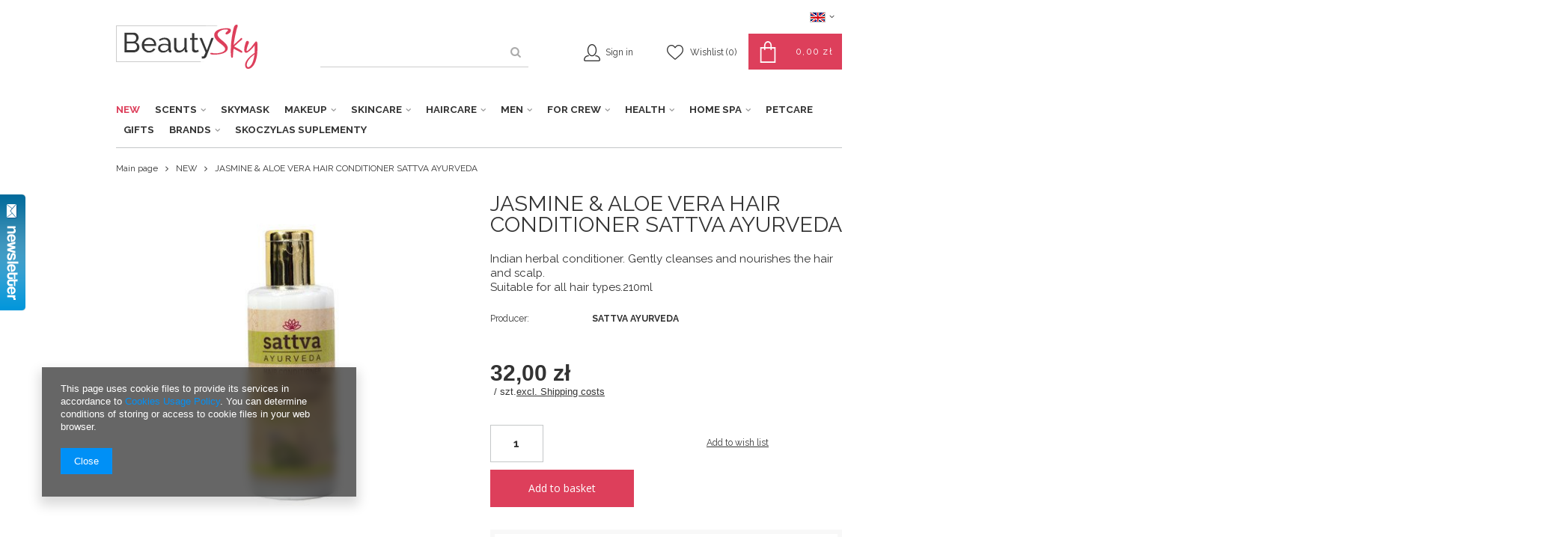

--- FILE ---
content_type: text/html; charset=utf-8
request_url: https://beautysky.pl/product-eng-206-JASMINE-ALOE-VERA-HAIR-CONDITIONER-SATTVA-AYURVEDA.html
body_size: 23351
content:
<!DOCTYPE html>
<html lang="pl" ><head><meta name='viewport' content='user-scalable=no, initial-scale = 1.0, maximum-scale = 1.0, width=device-width'/><link href="https://fonts.googleapis.com/css?family=Raleway:300,400,700,900&subset=latin-ext" rel="stylesheet"><meta http-equiv="Content-Type" content="text/html; charset=utf-8"><title>JASMINE & ALOE VERA  HAIR CONDITIONER SATTVA AYURVEDA  | NEW HAIRCARE \ Conditioners & Hair Masks HAIRCARE \ Damaged and falling out hair  BRANDS \ SATTVA AYURVEDA | </title><meta name="keywords" content=""><meta name="description" content="JASMINE &amp; ALOE VERA  HAIR CONDITIONER SATTVA AYURVEDA  | NEW HAIRCARE \ Conditioners &amp; Hair Masks HAIRCARE \ Damaged and falling out hair  BRANDS \ SATTVA AYURVEDA | "><link rel="icon" href="/gfx/eng/favicon.ico"><meta name="theme-color" content="#333333"><meta name="msapplication-navbutton-color" content="#333333"><meta name="apple-mobile-web-app-status-bar-style" content="#333333"><link rel="stylesheet" type="text/css" href="/gfx/eng/style.css.gzip?r=1554798290"><script type="text/javascript" src="/gfx/eng/shop.js.gzip?r=1554798290"></script><meta name="robots" content="index,follow"><meta name="rating" content="general"><meta name="Author" content="beautysky.pl based on IdoSell - the best online selling solutions for your e-store (www.idosell.com/shop).">
<!-- Begin LoginOptions html -->

<style>
#client_new_social .service_item[data-name="service_Apple"]:before, 
#cookie_login_social_more .service_item[data-name="service_Apple"]:before,
.oscop_contact .oscop_login__service[data-service="Apple"]:before {
    display: block;
    height: 2.6rem;
    content: url('/gfx/standards/apple.svg?r=1743165583');
}
.oscop_contact .oscop_login__service[data-service="Apple"]:before {
    height: auto;
    transform: scale(0.8);
}
#client_new_social .service_item[data-name="service_Apple"]:has(img.service_icon):before,
#cookie_login_social_more .service_item[data-name="service_Apple"]:has(img.service_icon):before,
.oscop_contact .oscop_login__service[data-service="Apple"]:has(img.service_icon):before {
    display: none;
}
</style>

<!-- End LoginOptions html -->

<!-- Open Graph -->
<meta property="og:type" content="website"><meta property="og:url" content="https://beautysky.pl/product-eng-206-JASMINE-ALOE-VERA-HAIR-CONDITIONER-SATTVA-AYURVEDA.html
"><meta property="og:title" content="JASMINE &amp; ALOE VERA  HAIR CONDITIONER SATTVA AYURVEDA"><meta property="og:description" content="Indian herbal conditioner. Gently cleanses and nourishes the hair and scalp.
Suitable for all hair types.210ml
"><meta property="og:site_name" content="beautysky.pl"><meta property="og:locale" content="en_GB"><meta property="og:locale:alternate" content="pl_PL"><meta property="og:image" content="https://beautysky.pl/hpeciai/36171885092e96ed723dfccae35cfa2a/eng_pl_JASMINE-ALOE-VERA-HAIR-CONDITIONER-SATTVA-AYURVEDA-206_1.jpg"><meta property="og:image:width" content="480"><meta property="og:image:height" content="480"><link rel="manifest" href="https://beautysky.pl/data/include/pwa/1/manifest.json?t=3"><meta name="apple-mobile-web-app-capable" content="yes"><meta name="apple-mobile-web-app-status-bar-style" content="black"><meta name="apple-mobile-web-app-title" content="beautysky.pl"><link rel="apple-touch-icon" href="/data/include/pwa/1/icon-128.png"><link rel="apple-touch-startup-image" href="/data/include/pwa/1/logo-512.png" /><meta name="msapplication-TileImage" content="/data/include/pwa/1/icon-144.png"><meta name="msapplication-TileColor" content="#2F3BA2"><meta name="msapplication-starturl" content="/"><script type="application/javascript">var _adblock = true;</script><script async src="/data/include/advertising.js"></script><script type="application/javascript">var statusPWA = {
                online: {
                    txt: "Connected to the Internet",
                    bg: "#5fa341"
                },
                offline: {
                    txt: "No Internet connection",
                    bg: "#eb5467"
                }
            }</script><script async type="application/javascript" src="/ajax/js/pwa_online_bar.js?v=1&r=6"></script><script >
window.dataLayer = window.dataLayer || [];
window.gtag = function gtag() {
dataLayer.push(arguments);
}
gtag('consent', 'default', {
'ad_storage': 'denied',
'analytics_storage': 'denied',
'ad_personalization': 'denied',
'ad_user_data': 'denied',
'wait_for_update': 500
});

gtag('set', 'ads_data_redaction', true);
</script><script  class='google_consent_mode_update'>
gtag('consent', 'update', {
'ad_storage': 'granted',
'analytics_storage': 'granted',
'ad_personalization': 'granted',
'ad_user_data': 'granted'
});
</script>
<!-- End Open Graph -->

<link rel="canonical" href="https://beautysky.pl/product-eng-206-JASMINE-ALOE-VERA-HAIR-CONDITIONER-SATTVA-AYURVEDA.html" />
<link rel="alternate" hreflang="pl" href="https://beautysky.pl/product-pol-206-AJURWEDYJSKA-ODZYWKA-DO-WLOSOW-JASMIN-I-ALOES-SATTVA.html" />
<link rel="alternate" hreflang="en" href="https://beautysky.pl/product-eng-206-JASMINE-ALOE-VERA-HAIR-CONDITIONER-SATTVA-AYURVEDA.html" />
                <!-- Global site tag (gtag.js) -->
                <script  async src="https://www.googletagmanager.com/gtag/js?id=AW-699478459"></script>
                <script >
                    window.dataLayer = window.dataLayer || [];
                    window.gtag = function gtag(){dataLayer.push(arguments);}
                    gtag('js', new Date());
                    
                    gtag('config', 'AW-699478459', {"allow_enhanced_conversions":true});

                </script>
                                <script>
                if (window.ApplePaySession && window.ApplePaySession.canMakePayments()) {
                    var applePayAvailabilityExpires = new Date();
                    applePayAvailabilityExpires.setTime(applePayAvailabilityExpires.getTime() + 2592000000); //30 days
                    document.cookie = 'applePayAvailability=yes; expires=' + applePayAvailabilityExpires.toUTCString() + '; path=/;secure;'
                    var scriptAppleJs = document.createElement('script');
                    scriptAppleJs.src = "/ajax/js/apple.js?v=3";
                    if (document.readyState === "interactive" || document.readyState === "complete") {
                          document.body.append(scriptAppleJs);
                    } else {
                        document.addEventListener("DOMContentLoaded", () => {
                            document.body.append(scriptAppleJs);
                        });  
                    }
                } else {
                    document.cookie = 'applePayAvailability=no; path=/;secure;'
                }
                </script>
                                <script>
                var listenerFn = function(event) {
                    if (event.origin !== "https://payment.idosell.com")
                        return;
                    
                    var isString = (typeof event.data === 'string' || event.data instanceof String);
                    if (!isString) return;
                    try {
                        var eventData = JSON.parse(event.data);
                    } catch (e) {
                        return;
                    }
                    if (!eventData) { return; }                                            
                    if (eventData.isError) { return; }
                    if (eventData.action != 'isReadyToPay') {return; }
                    
                    if (eventData.result.result && eventData.result.paymentMethodPresent) {
                        var googlePayAvailabilityExpires = new Date();
                        googlePayAvailabilityExpires.setTime(googlePayAvailabilityExpires.getTime() + 2592000000); //30 days
                        document.cookie = 'googlePayAvailability=yes; expires=' + googlePayAvailabilityExpires.toUTCString() + '; path=/;secure;'
                    } else {
                        document.cookie = 'googlePayAvailability=no; path=/;secure;'
                    }                                            
                }     
                if (!window.isAdded)
                {                                        
                    if (window.oldListener != null) {
                         window.removeEventListener('message', window.oldListener);
                    }                        
                    window.addEventListener('message', listenerFn);
                    window.oldListener = listenerFn;                                      
                       
                    const iframe = document.createElement('iframe');
                    iframe.src = "https://payment.idosell.com/assets/html/checkGooglePayAvailability.html?origin=https%3A%2F%2Fbeautysky.pl";
                    iframe.style.display = 'none';                                            

                    if (document.readyState === "interactive" || document.readyState === "complete") {
                          if (!window.isAdded) {
                              window.isAdded = true;
                              document.body.append(iframe);
                          }
                    } else {
                        document.addEventListener("DOMContentLoaded", () => {
                            if (!window.isAdded) {
                              window.isAdded = true;
                              document.body.append(iframe);
                          }
                        });  
                    }  
                }
                </script>
                <script>let paypalDate = new Date();
                    paypalDate.setTime(paypalDate.getTime() + 86400000);
                    document.cookie = 'payPalAvailability_PLN=-1; expires=' + paypalDate.getTime() + '; path=/; secure';
                </script><script src="/data/gzipFile/expressCheckout.js.gz"></script><script type="text/javascript" src="/gfx/eng/projector_product_questions.js.gzip?r=1554798290"></script><script type="text/javascript" src="/gfx/eng/projector_video.js.gzip?r=1554798290"></script></head><body>
        <style id="smile_global_replace_styles">
          .projector_smile.projector_smile,
          .smile_basket.smile_basket {
            visibility: hidden !important;
          }
        </style>
        <style id="smile_global_replace_character_icon">
          .smile_basket__block.--desc,
            .projector_smile__block.--desc {
              padding: 1rem;
              line-height: 1.1rem;
              font-size: 1.1rem;
            }
        
          .modal.--smile .modal__wrapper .modal__content:after,
          #dialog_wrapper.smile_info__dialog:after {
            background: url("/gfx/standards/smile_dialog_package.png?r=1682427675") no-repeat;
            background-size: contain;
            position: absolute;
            bottom: 35px;
          }
        
          .modal.--smile .modal__wrapper .headline,
          #dialog_wrapper.smile_info__dialog .headline {
            font-family: "Arial", "Helvetica", sans-serif, "Arial", sans-serif;
            color: #333;
            display: flex;
            align-items: center;
            justify-content: flex-start;
            font-size: 26px;
            font-weight: 600;
            padding: 10px 0;
            text-decoration: none;
            text-align: left;
            line-height: 36px;
            margin-bottom: 15px;
            text-transform: none;
            letter-spacing: normal;
          }
        
          .modal.--smile .modal__wrapper .headline::after,
          #dialog_wrapper.smile_info__dialog .headline::after {
            display: none;
          }
        
          .modal.--smile .modal__wrapper .smile_info__iai,
          #dialog_wrapper.smile_info__dialog .smile_info__iai {
            margin-top: 2px;
          }
        
          @media (min-width: 575px) {
            .modal.--smile .modal__wrapper .modal__content:after,
            #dialog_wrapper.smile_info__dialog:after {
              width: 192px;
              height: 177px;
            }
        
            .modal.--smile .modal__wrapper .headline,
            #dialog_wrapper.smile_info__dialog .headline {
              line-height: 40px;
              margin-right: 70px;
              font-size: 36px;
            }
          }
        
          @media (min-width: 757px) {
            .modal.--smile .modal__wrapper .modal__content:after,
            #dialog_wrapper.smile_info__dialog:after {
              right: 30px;
            }
          }
        
          .smile_desc__wrapper {
            padding-right: 5px;
          }
        
          .projector_smile .--desc .projector_smile__link,
          .smile_basket .--desc .smile_basket__link {
            display: inline-block;
          }
        </style>
        
        <script>
          document.addEventListener("DOMContentLoaded", () => {
            /**
             * Podmiana styli oraz danych w banerze/modalu Smile
             *
             * @param {object} options literał obiektu z opcjami
             * @param {string} options.smile_headline literał "Kupujesz i dostawę masz gratis!"
             * @param {string} options.smile_delivery literał "dostawy ze sklepów internetowych przy"
             * @param {string} options.smile_delivery_minprice literał "zamówieniu za X zł są za darmo."
             * @param {string} options.smile_delivery_name literał "Darmowa dostawa obejmuje dostarczenie..."
             * @param {Array<{icon: string; name: string;}>} options.smile_delivery_icon tablica obiektów z nazwami i odnośnikami do ikon/grafik kurierów
             * @param {string} options.smile_baner literał "Darmowa dostawa do paczkomatu lub punktu odbioru"
             * @param {string} options.smile_description literał "Smile - dostawy ze sklepów internetowych przy zamówieniu od X zł są za darmo"
             * @param {string} options.smile_idosell_logo_title literał "Smile to usługa IdoSell"
             */
            const GlobalSmileReplaceAddon = (options = {}) => {
              let {
                smile_headline,
                smile_delivery,
                smile_delivery_minprice,
                smile_delivery_name,
                smile_delivery_icon,
                smile_baner,
                smile_description,
                smile_idosell_logo_title,
              } = options;
        
              const idosell_logo = "/gfx/standards/Idosell_logo_black.svg?r=1652092770";
              const smile_logo = "/gfx/standards/smile_logo.svg?r=1652092770";
        
              const projectorSmile = document.querySelector(".projector_smile");
              const basketSmile = document.querySelector(".smile_basket");
              const smileModalWrapper = document.querySelector(".smile_info");
        
              const getCourierIcon = (icon, alt, classList = "smile_info__inpost_logo") =>
                `<img class="${classList}" src="${icon}" alt="${alt}"></img>`;
              const injectHtml = (element, html) => element.insertAdjacentHTML("beforeend", html);
        
              const removeCourierIcons = (elementList) => {
                elementList?.forEach((element) => {
                  element.parentElement.removeChild(element);
                });
              };
        
              const appendCourierIcons = (infoContainer, classList) => {
                smile_delivery_icon?.forEach((el, idx) => {
                  const rendered = getCourierIcon(el.icon, el.name || `Smile Courier ${idx}`, classList);
                  injectHtml(infoContainer, rendered);
                });
              };
        
              const handleCourierIcons = (infoContainer, iconElementList, classList) => {
                if (infoContainer && iconElementList && smile_delivery_icon) {
                  if (Array.isArray(smile_delivery_icon)) {
                    removeCourierIcons(iconElementList);
                    appendCourierIcons(infoContainer, classList);
                  }
                }
              };
        
              // Podmiana wszystkich logo smile
              const replaceAllSmileLogo = () => {
                const logoElementList = document.querySelectorAll(
                  ".projector_smile .projector_smile__logo, .smile_info .smile_info__item.--smile .smile_info__logo, .smile_basket .smile_basket__logo"
                );
                if (logoElementList.length === 0) return;
        
                logoElementList.forEach((logoElement) => {
                  logoElement.setAttribute("src", smile_logo);
                  logoElement.setAttribute("data-src", smile_logo);
                });
              };
        
              const replaceBannerSmile = () => {
                const infoContainer =
                  projectorSmile?.querySelector(".projector_smile__inpost") ||
                  basketSmile?.querySelector(".smile_basket__inpost");
                const textElement =
                  projectorSmile?.querySelector(".projector_smile__inpost .projector_smile__inpost_text") ||
                  basketSmile?.querySelector(".smile_basket__inpost .smile_basket__inpost_text");
                const descriptionElement =
                  projectorSmile?.querySelector(".projector_smile__block.--desc") ||
                  basketSmile?.querySelector(".smile_basket__block.--desc");
                const logoElementList = infoContainer?.querySelectorAll("img");
        
                // Podmiana opisu w bannerze
                if (infoContainer && smile_baner) {
                  textElement.textContent = smile_baner;
                }
        
                // Podmiana opisu pod bannerem
                if (descriptionElement && smile_description) {
                  const link =
                    descriptionElement.querySelector(".projector_smile__link") ||
                    descriptionElement.querySelector(".smile_basket__link");
        
                  if (!link) {
                    descriptionElement.innerHTML = "";
                  }
        
                  descriptionElement.insertAdjacentHTML(
                    "afterbegin",
                    `<span class="smile_desc__wrapper">${smile_description}</span>`
                  );
                }
        
                // Podmiana ikon
                let imageClassList;
                if (projectorSmile) {
                  imageClassList = "projector_smile__inpost_logo";
                } else if (basketSmile) {
                  imageClassList = "smile_basket__inpost_logo";
                }
        
                // Podmiana ikon kurierów
                handleCourierIcons(infoContainer, logoElementList, imageClassList);
              };
        
              const replaceModalSmile = () => {
                const smileInfoContainer = smileModalWrapper?.querySelector(".smile_info__item.--smile .smile_info__sub");
                const infoTextElement = smileInfoContainer?.querySelector(".smile_info__text");
                const infoStrongElement = smileInfoContainer?.querySelector(".smile_info__strong");
                const headlineElement = smileModalWrapper?.querySelector(".headline .headline__name");
                const courierContainer = smileModalWrapper?.querySelector(".smile_info__item.--inpost");
                const textElement = courierContainer?.querySelector(".smile_info__text");
                const iconElementList = courierContainer?.querySelectorAll("img");
                const footerContainer = smileModalWrapper?.querySelector(".smile_info__item.--footer");
                const idosellTitle = footerContainer?.querySelector(".smile_info__iai");
                const imageElement = footerContainer?.querySelector("img");
        
                // Podmiana tytułu modala
                if (headlineElement && smile_headline) {
                  headlineElement.textContent = smile_headline;
                }
        
                // Podmiana tekstu obok logo w modalu
                if (smile_delivery && infoTextElement) {
                  infoTextElement.textContent = smile_delivery;
                }
        
                // Podmiana pogrubionego tekstu obok logo w modalu
                if (smile_delivery_minprice && infoStrongElement) {
                  infoStrongElement.innerHTML = smile_delivery_minprice;
                  // infoStrongElement.textContent = smile_delivery_minprice;
                }
        
                // Podmiana opisu kurierów
                if (smile_delivery_name && textElement) {
                  textElement.textContent = smile_delivery_name;
                }
        
                // Podmiana ikon kurierów
                handleCourierIcons(courierContainer, iconElementList, "smile_info__inpost_logo");
        
                // Podmiana logo IdoSell w stopce
                if (imageElement) {
                  imageElement.setAttribute("src", idosell_logo);
                  imageElement.setAttribute("data-src", idosell_logo);
                }
        
                // Podmiana tekstu IdoSell
                if (idosellTitle && smile_idosell_logo_title) {
                  idosellTitle.textContent = smile_idosell_logo_title;
                }
              };
        
              const removeStyles = () => {
                const replaceStyles = document.querySelectorAll("#smile_global_replace_styles");
                if (replaceStyles.length === 0) return;
        
                replaceStyles.forEach((rStyle) => {
                  rStyle.innerHTML = "";
                  rStyle?.remove?.();
                });
              };
        
              const init = () => {
                replaceAllSmileLogo();
                replaceModalSmile();
                replaceBannerSmile();
        
                removeStyles();
              };
        
              try {
                if (!projectorSmile && !basketSmile && !smileModalWrapper) return;
        
                init();
              } catch (error) {
                console.error("[GlobalSmileReplaceAddon] Error:", error);
              }
            };
        
            // [iai:smile_headline] <- literał "Kupujesz i dostawę masz gratis!"
            // [iai:smile_delivery] <- literał "dostawy ze sklepów internetowych przy"
            // [iai:smile_delivery_minprice] <- literał "zamówieniu za 50 zł są za darmo."
            // [iai:smile_delivery_name] <- literał "Darmowa dostawa obejmuje dostarczenie przesyłki do Paczkomatu InPost lub punktu odbioru Orlen Paczka" bądź "Darmowa dostawa obejmuje dostarczenie przesyłki do punktu odbioru Orlen Paczka" w zależności od tego czy InPost pozostanie w Smile
            // [iai:smile_delivery_icon] <- url do ikon/grafik kurierów (logo InPost i Orlen Paczka lub tylko Orlen Paczka - jak wyżej)
            // [iai:smile_baner] <- literał "Darmowa dostawa do paczkomatu lub punktu odbioru" bądź "Darmowa dostawa do punktu odbioru" w zależności od tego czy InPost pozostanie w Smile
            // [iai:smile_description] <- literał "Smile - dostawy ze sklepów internetowych przy zamówieniu od 50 zł są za darmo"
            // [iai:smile_idosell_logo_title] <- literał "Smile to usługa IdoSell"
        
            // Wywołanie GlobalSmileReplaceAddon
            // Do przekazania obiekt z właściwościami:
            // smile_headline
            // smile_delivery
            // smile_delivery_minprice
            // smile_delivery_name
            // smile_delivery_icon
            // smile_baner
            // smile_description
            // smile_idosell_logo_title
        
            try {
              GlobalSmileReplaceAddon({
                smile_headline: "You buy and get delivery for free!",
                smile_delivery: "deliveries from online shops at",
                smile_delivery_minprice: "orders for 50,00 zł are free.",
                smile_delivery_name:
                  "Free delivery includes delivery to the InPost parcel locker",
                smile_delivery_icon: [{ name: "InPost", icon: "/panel/gfx/mainInPostLogo.svg" },],
                smile_baner: "Free delivery to a parcel locker",
                smile_description: "Smile - deliveries from online stores when ordering more than 50,00 zł are free",
                smile_idosell_logo_title: "Smile is a service",
              });
            } catch (error) {
              console.error("[GlobalSmileReplaceAddon] DOMContentLoaded_Error:", error);
            }
          },
            false
          );
        </script>
        <div id="container" class="projector_page 
            
            container"><header class="clearfix "><script type="text/javascript" class="ajaxLoad">
            app_shop.vars.vat_registered = "true";
            app_shop.vars.currency_format = "###,##0.00";
            
                app_shop.vars.currency_before_value = false;
            
                app_shop.vars.currency_space = true;
            
            app_shop.vars.symbol = "zł";
            app_shop.vars.id= "PLN";
            app_shop.vars.baseurl = "http://beautysky.pl/";
            app_shop.vars.sslurl= "https://beautysky.pl/";
            app_shop.vars.curr_url= "%2Fproduct-eng-206-JASMINE-ALOE-VERA-HAIR-CONDITIONER-SATTVA-AYURVEDA.html";
            

            var currency_decimal_separator = ',';
            var currency_grouping_separator = ' ';

            
                app_shop.vars.blacklist_extension = ["exe","com","swf","js","php"];
            
                app_shop.vars.blacklist_mime = ["application/javascript","application/octet-stream","message/http","text/javascript","application/x-deb","application/x-javascript","application/x-shockwave-flash","application/x-msdownload"];
            
                app_shop.urls.contact = "/contact-eng.html";
            </script><div id="viewType" style="display:none"></div><div id="menu_settings" class=" "><div class="menu_settings_bar "><div class="open_trigger"><span class="hidden-phone flag flag_eng"></span><div class="menu_settings_wrapper visible-phone"><span class="menu_settings_bar"><span class="menu_settings_barlab">Language:</span><span class="menu_settings_barval">en</span></span><span class="menu_settings_bar"><span class="menu_settings_barlab">Delivery country:</span><span class="menu_settings_barval">Poland</span></span></div><i class="icon-angle-down"></i></div><form action="https://beautysky.pl/settings.php" method="post"><ul class="bg_alter"><li><div class="form-group"><div class="radio"><label><input type="radio" name="lang" value="pol"><span class="flag flag_pol"></span><span>pl</span></label></div><div class="radio"><label><input type="radio" name="lang" checked value="eng"><span class="flag flag_eng"></span><span>en</span></label></div></div></li><li><div class="form-group"><label for="menu_settings_country">Country of collecting the order</label><select class="form-control" name="country" id="menu_settings_country"><option value="1143020016">Austria</option><option value="1143020022">Belgium</option><option value="1143020033">Bułgaria</option><option value="1143020041">Chech Republic</option><option value="1143020038">Croatia</option><option value="1143020040">Cyprus</option><option value="1143020042">Denmark</option><option value="1143020051">Estonia</option><option value="1143020056">Finland</option><option value="1143020057">France</option><option value="1143020062">Greece</option><option value="1143020217">Hungary</option><option value="1143020083">Ireland</option><option value="1143020220">Italy</option><option value="1143020118">Latvia</option><option value="1143020115">Liechtenstein</option><option value="1143020116">Lithuania</option><option value="1143020117">Luxembourg</option><option value="1143020126">Malta</option><option value="1143020076">Netherlands</option><option value="1143020143">Niemcy</option><option selected value="1143020003">Poland</option><option value="1143020163">Portugal</option><option value="1143020169">Romania</option><option value="1143020182">Slovakia</option><option value="1143020183">Slovenia</option><option value="1143020075">Spain</option><option value="1143020193">Szwecja</option></select></div></li><li class="buttons"><button class="btn-small" type="submit">
                                        Apply changes
                                    </button></li></ul></form></div></div><div id="logo" data-align="a#css" class="col-md-3 col-xs-12  align_row" data-bg="/data/gfx/mask/eng/top_1_big.png"><a href="/main.php" target="_self"><img src="/data/gfx/mask/eng/logo_1_big.png" alt="BEAUTYSKY" width="189" height="59"></a></div><form action="https://beautysky.pl/search.php" method="get" id="menu_search" class="col-md-4 col-xs-12"><div><input id="menu_search_text" type="text" name="text" class="catcomplete" placeholder=""></div><button type="submit" class="btn"><i class="icon-search"></i></button><a href="https://beautysky.pl/searching.php" title=""></a></form><div id="menu_basket" class="col-md-5 empty_bsket"><a href="/basketedit.php?mode=1"><span class="basket_desc">Your basket</span><strong>0,00 zł</strong><span class="basket_count hidden-phone">
                        (0)
                    </span></a><div><a class="account_link link hidden-phone" href="/login.php" rel="nofollow" title="Account"><span class="account_desc">Sign in</span></a><a class="wishes_link link" href="/basketedit.php?mode=2" rel="nofollow" title=""><span class="hidden-phone"><span class="visible-desktop">Wishlist </span><i class="icon-eye-open visible-tablet"></i> (0)</span></a></div></div><nav id="menu_categories" class=" "><button type="button" class="navbar-toggler"><i class="icon-reorder"></i></button><div class="navbar-collapse" id="menu_navbar"><ul class="navbar-nav"><li class="nav-item"><a  href="/eng_m_NEW-163.html" target="_self" title="NEW" class="nav-link active" >NEW</a></li><li class="nav-item"><a  href="/eng_m_SCENTS-315.html" target="_self" title="SCENTS" class="nav-link" >SCENTS</a><ul class="navbar-subnav"><li class="nav-item"><a class="nav-link" href="/eng_m_SCENTS_Women-Fragrances-316.html" target="_self">Women Fragrances</a></li><li class="nav-item"><a class="nav-link" href="/eng_m_SCENTS_Mens-Fragrances-317.html" target="_self">Mens Fragrances</a></li></ul></li><li class="nav-item"><a  href="/eng_m_SKYMASK-288.html" target="_self" title="SKYMASK" class="nav-link" >SKYMASK</a></li><li class="nav-item"><a  href="/eng_m_MAKEUP-168.html" target="_self" title="MAKEUP" class="nav-link" >MAKEUP</a><ul class="navbar-subnav"><li class="nav-item"><a class="nav-link" href="/eng_m_MAKEUP_FACE-191.html" target="_self">FACE</a><ul class="navbar-subsubnav"><li class="nav-item"><a class="nav-link" href="/eng_m_MAKEUP_FACE_Foundations-195.html" target="_self">Foundations</a></li><li class="nav-item"><a class="nav-link" href="/eng_m_MAKEUP_FACE_Concealers-Correctors-196.html" target="_self">Concealers &amp; Correctors</a></li><li class="nav-item"><a class="nav-link" href="/eng_m_MAKEUP_FACE_Contouring-197.html" target="_self">Contouring</a></li><li class="nav-item"><a class="nav-link" href="/eng_m_MAKEUP_FACE_Highlighters-198.html" target="_self">Highlighters</a></li><li class="nav-item"><a class="nav-link" href="/eng_m_MAKEUP_FACE_Powders-199.html" target="_self">Powders</a></li><li class="nav-item"><a class="nav-link" href="/eng_m_MAKEUP_FACE_Blushers-200.html" target="_self">Blushers</a></li><li class="nav-item"><a class="nav-link" href="/eng_m_MAKEUP_FACE_Bronzers-234.html" target="_self">Bronzers</a></li><li class="nav-item"><a class="nav-link" href="/eng_m_MAKEUP_FACE_Kremy-BB-283.html" target="_self">Kremy BB</a></li><li class="nav-item"><a class="nav-link" href="/eng_m_MAKEUP_FACE_Pedzle-i-gabki-do-makijazu-twarzy-297.html" target="_self">Pędzle i gąbki do makijażu twarzy</a></li></ul></li><li class="nav-item"><a class="nav-link" href="/eng_m_MAKEUP_EYES-192.html" target="_self">EYES</a><ul class="navbar-subsubnav"><li class="nav-item"><a class="nav-link" href="/eng_m_MAKEUP_EYES_Eyeshadows-201.html" target="_self">Eyeshadows</a></li><li class="nav-item"><a class="nav-link" href="/eng_m_MAKEUP_EYES_Eyeliners-202.html" target="_self">Eyeliners</a></li><li class="nav-item"><a class="nav-link" href="/eng_m_MAKEUP_EYES_Eye-Pencils-203.html" target="_self">Eye Pencils</a></li><li class="nav-item"><a class="nav-link" href="/eng_m_MAKEUP_EYES_Klej-do-rzes-279.html" target="_self">Klej do rzęs</a></li></ul></li><li class="nav-item"><a class="nav-link" href="/eng_m_MAKEUP_EYEBROWS-193.html" target="_self">EYEBROWS</a><ul class="navbar-subsubnav"><li class="nav-item"><a class="nav-link" href="/eng_m_MAKEUP_EYEBROWS_BROW-Makeup-205.html" target="_self">BROW Makeup</a></li></ul></li><li class="nav-item"><a class="nav-link" href="/eng_m_MAKEUP_LIPS-194.html" target="_self">LIPS</a><ul class="navbar-subsubnav"><li class="nav-item"><a class="nav-link" href="/eng_m_MAKEUP_LIPS_Matte-lipsticks-206.html" target="_self">Matte lipsticks</a></li><li class="nav-item"><a class="nav-link" href="/eng_m_MAKEUP_LIPS_Lipsticks-207.html" target="_self">Lipsticks </a></li><li class="nav-item"><a class="nav-link" href="/eng_m_MAKEUP_LIPS_Lip-Liners-208.html" target="_self">Lip Liners</a></li></ul></li><li class="nav-item"><a class="nav-link" href="/eng_m_MAKEUP_Pedzle-i-inne-akcesoria-296.html" target="_self">Pędzle i inne akcesoria</a></li></ul></li><li class="nav-item"><a  href="/eng_m_SKINCARE-100.html" target="_self" title="SKINCARE" class="nav-link" >SKINCARE</a><ul class="navbar-subnav"><li class="nav-item"><a class="nav-link" href="/eng_m_SKINCARE_Hand-Soaps-251.html" target="_self">Hand Soaps</a></li><li class="nav-item"><a class="nav-link" href="/eng_m_SKINCARE_Hand-creams-215.html" target="_self">Hand creams</a></li><li class="nav-item"><a class="nav-link" href="/eng_m_SKINCARE_Oil-Macerats-260.html" target="_self">Oil Macerats</a></li><li class="nav-item"><a class="nav-link" href="/eng_m_SKINCARE_Floral-Herbal-Waters-and-Mists-270.html" target="_self">Floral &amp; Herbal Waters and Mists</a></li><li class="nav-item"><a class="nav-link" href="/eng_m_SKINCARE_Face-care-261.html" target="_self">Face care</a><ul class="navbar-subsubnav"><li class="nav-item"><a class="nav-link" href="/eng_m_SKINCARE_Face-care_Lip-balms-216.html" target="_self">Lip balms </a></li><li class="nav-item"><a class="nav-link" href="/eng_m_SKINCARE_Face-care_Eye-creams-167.html" target="_self">Eye creams</a></li><li class="nav-item"><a class="nav-link" href="/eng_m_SKINCARE_Face-care_Face-oils-166.html" target="_self">Face oils</a></li><li class="nav-item"><a class="nav-link" href="/eng_m_SKINCARE_Face-care_Face-creams-165.html" target="_self">Face creams</a></li><li class="nav-item"><a class="nav-link" href="/eng_m_SKINCARE_Face-care_Facial-Soap-Bars-235.html" target="_self">Facial Soap Bars</a></li><li class="nav-item"><a class="nav-link" href="/eng_m_SKINCARE_Face-care_Micelar-gels-liquids-246.html" target="_self">Micelar gels &amp; liquids</a></li><li class="nav-item"><a class="nav-link" href="/eng_m_SKINCARE_Face-care_Cleansers-Makeup-Removers-131.html" target="_self">Cleansers &amp; Makeup Removers</a></li><li class="nav-item"><a class="nav-link" href="/eng_m_SKINCARE_Face-care_Exfoliants-Scrubs-214.html" target="_self">Exfoliants &amp; Scrubs</a></li><li class="nav-item"><a class="nav-link" href="/eng_m_SKINCARE_Face-care_Floral-Herbal-Waters-and-Mists-269.html" target="_self">Floral &amp; Herbal Waters and Mists</a></li><li class="nav-item"><a class="nav-link" href="/eng_m_SKINCARE_Face-care_Face-Tonics-212.html" target="_self">Face Tonics</a></li><li class="nav-item"><a class="nav-link" href="/eng_m_SKINCARE_Face-care_Natural-Clays-219.html" target="_self">Natural Clays</a></li><li class="nav-item"><a class="nav-link" href="/eng_m_SKINCARE_Face-care_Face-masks-175.html" target="_self">Face masks</a></li><li class="nav-item"><a class="nav-link" href="/eng_m_SKINCARE_Face-care_Face-serums-and-essences-213.html" target="_self">Face serums and essences</a></li><li class="nav-item"><a class="nav-link" href="/eng_m_SKINCARE_Face-care_Peelingi-do-ust-275.html" target="_self">Peelingi do ust</a></li><li class="nav-item"><a class="nav-link" href="/eng_m_SKINCARE_Face-care_Ziola-naturalne-281.html" target="_self">Zioła naturalne</a></li><li class="nav-item"><a class="nav-link" href="/eng_m_SKINCARE_Face-care_Octy-ziolowe-311.html" target="_self">Octy ziołowe</a></li></ul></li><li class="nav-item"><a class="nav-link" href="/eng_m_SKINCARE_Bodycare-172.html" target="_self">Bodycare</a><ul class="navbar-subsubnav"><li class="nav-item"><a class="nav-link" href="/eng_m_SKINCARE_Bodycare_Body-lotions-balms-creams-173.html" target="_self">Body lotions, balms &amp; creams</a></li><li class="nav-item"><a class="nav-link" href="/eng_m_SKINCARE_Bodycare_Bath-bombs-salts-174.html" target="_self">Bath bombs &amp; salts</a></li><li class="nav-item"><a class="nav-link" href="/eng_m_SKINCARE_Bodycare_Massage-candles-186.html" target="_self">Massage candles</a></li><li class="nav-item"><a class="nav-link" href="/eng_m_SKINCARE_Bodycare_Natural-soaps-217.html" target="_self">Natural soaps</a></li><li class="nav-item"><a class="nav-link" href="/eng_m_SKINCARE_Bodycare_Olejki-do-ciala-243.html" target="_self">Olejki do ciała</a></li><li class="nav-item"><a class="nav-link" href="/eng_m_SKINCARE_Bodycare_Hand-creams-kopia-262.html" target="_self">Hand creams (kopia)</a></li><li class="nav-item"><a class="nav-link" href="/eng_m_SKINCARE_Bodycare_Mydla-do-rak-250.html" target="_self">Mydła do rąk</a></li><li class="nav-item"><a class="nav-link" href="/eng_m_SKINCARE_Bodycare_Glinki-naturalne-268.html" target="_self">Glinki naturalne</a></li><li class="nav-item"><a class="nav-link" href="/eng_m_SKINCARE_Bodycare_Wody-kwiatowe-i-mgielki-271.html" target="_self">Wody kwiatowe i mgiełki</a></li><li class="nav-item"><a class="nav-link" href="/eng_m_SKINCARE_Bodycare_Peelingi-do-ciala-276.html" target="_self">Peelingi do ciała</a></li><li class="nav-item"><a class="nav-link" href="/eng_m_SKINCARE_Bodycare_Masla-do-ciala-277.html" target="_self">Masła do ciała</a></li><li class="nav-item"><a class="nav-link" href="/eng_m_SKINCARE_Bodycare_Kosmetyki-przeciw-rozstepom-302.html" target="_self">Kosmetyki przeciw rozstępom</a></li><li class="nav-item"><a class="nav-link" href="/eng_m_SKINCARE_Bodycare_Kremy-do-biustu-305.html" target="_self">Kremy do biustu</a></li><li class="nav-item"><a class="nav-link" href="/eng_m_SKINCARE_Bodycare_Stopy-307.html" target="_self">Stopy</a></li><li class="nav-item"><a class="nav-link" href="/eng_m_SKINCARE_Bodycare_Octy-ziolowe-310.html" target="_self">Octy ziołowe</a></li><li class="nav-item"><a class="nav-link" href="/eng_m_SKINCARE_Bodycare_Szyja-i-dekolt-325.html" target="_self">Szyja i dekolt</a></li><li class="nav-item"><a class="nav-link" href="/eng_m_SKINCARE_Bodycare_Balsamy-kremy-sera-do-ciala-332.html" target="_self">Balsamy, kremy, sera do ciała</a></li><li class="nav-item"><a class="nav-link" href="/eng_m_SKINCARE_Bodycare_Balsamy-kremy-serum-do-ciala-333.html" target="_self">Balsamy, kremy, serum do ciała</a></li><li class="nav-item"><a class="nav-link" href="/eng_m_SKINCARE_Bodycare_Samoopalacze-335.html" target="_self">Samoopalacze</a></li><li class="nav-item"><a class="nav-link" href="/eng_m_SKINCARE_Bodycare_Akcesoria-336.html" target="_self">Akcesoria</a></li></ul></li><li class="nav-item"><a class="nav-link" href="/eng_m_SKINCARE_Gift-Sets-233.html" target="_self">Gift Sets</a></li><li class="nav-item"><a class="nav-link" href="/eng_m_SKINCARE_LASH-BROW-CARE-319.html" target="_self">LASH &amp; BROW CARE</a><ul class="navbar-subsubnav"><li class="nav-item"><a class="nav-link" href="/eng_m_SKINCARE_LASH-BROW-CARE_Serums-Conditioners-320.html" target="_self">Serums &amp; Conditioners</a></li><li class="nav-item"><a class="nav-link" href="/eng_m_SKINCARE_LASH-BROW-CARE_Artificial-lashes-321.html" target="_self">Artificial lashes</a></li><li class="nav-item"><a class="nav-link" href="/eng_m_SKINCARE_LASH-BROW-CARE_Brow-Tints-322.html" target="_self">Brow Tints</a></li></ul></li><li class="nav-item"><a class="nav-link" href="/eng_m_SKINCARE_Problematic-skin-care-236.html" target="_self">Problematic skin care</a></li><li class="nav-item"><a class="nav-link" href="/eng_m_SKINCARE_Toothpastes-clays-273.html" target="_self">Toothpastes (clays)</a></li><li class="nav-item"><a class="nav-link" href="/eng_m_SKINCARE_Akcesoria-299.html" target="_self">Akcesoria</a></li><li class="nav-item"><a class="nav-link" href="/eng_m_SKINCARE_Pielegnacja-przyszlych-mam-303.html" target="_self">Pielęgnacja przyszłych mam</a></li></ul></li><li class="nav-item"><a  href="/eng_m_HAIRCARE-152.html" target="_self" title="HAIRCARE" class="nav-link" >HAIRCARE</a><ul class="navbar-subnav"><li class="nav-item"><a class="nav-link" href="/eng_m_HAIRCARE_Anti-Hairloss-153.html" target="_self">Anti Hairloss </a></li><li class="nav-item"><a class="nav-link" href="/eng_m_HAIRCARE_Ayurvedic-Powders-for-hair-257.html" target="_self">Ayurvedic Powders for hair</a></li><li class="nav-item"><a class="nav-link" href="/eng_m_HAIRCARE_Hair-Mists-272.html" target="_self">Hair Mists </a></li><li class="nav-item"><a class="nav-link" href="/eng_m_HAIRCARE_Conditioners-Hair-Masks-176.html" target="_self">Conditioners &amp; Hair Masks</a></li><li class="nav-item"><a class="nav-link" href="/eng_m_HAIRCARE_Damaged-and-falling-out-hair-177.html" target="_self">Damaged and falling out hair </a></li><li class="nav-item"><a class="nav-link" href="/eng_m_HAIRCARE_Hair-Oils-241.html" target="_self">Hair Oils</a></li><li class="nav-item"><a class="nav-link" href="/eng_m_HAIRCARE_Natural-Hair-Colour-249.html" target="_self">Natural Hair Colour</a></li><li class="nav-item"><a class="nav-link" href="/eng_m_HAIRCARE_Herbal-Vinegars-for-Hair-264.html" target="_self">Herbal Vinegars for Hair</a></li><li class="nav-item"><a class="nav-link" href="/eng_m_HAIRCARE_Head-Scalp-Tonics-266.html" target="_self">Head Scalp Tonics</a></li><li class="nav-item"><a class="nav-link" href="/eng_m_HAIRCARE_Grzebienie-z-drewna-egzotycznego-282.html" target="_self">Grzebienie z drewna egzotycznego</a></li></ul></li><li class="nav-item"><a  href="/eng_m_MEN-160.html" target="_self" title="MEN" class="nav-link" >MEN</a><ul class="navbar-subnav"><li class="nav-item"><a class="nav-link" href="/eng_m_MEN_Creams-for-Men-179.html" target="_self">Creams for Men</a></li><li class="nav-item"><a class="nav-link" href="/eng_m_MEN_Shampoos-180.html" target="_self">Shampoos</a></li><li class="nav-item"><a class="nav-link" href="/eng_m_MEN_Hair-serums-181.html" target="_self">Hair serums </a></li></ul></li><li class="nav-item"><a  href="/eng_m_FOR-CREW-161.html" target="_self" title="FOR CREW" class="nav-link" >FOR CREW</a><ul class="navbar-subnav"><li class="nav-item"><a class="nav-link" href="/eng_m_FOR-CREW_Tights-Stockings-187.html" target="_self">Tights &amp; Stockings</a></li><li class="nav-item"><a class="nav-link" href="/eng_m_FOR-CREW_Eyelash-ad-brow-serums-188.html" target="_self">Eyelash ad brow serums </a></li><li class="nav-item"><a class="nav-link" href="/eng_m_FOR-CREW_Crew-makeup-210.html" target="_self">Crew makeup </a></li><li class="nav-item"><a class="nav-link" href="/eng_m_FOR-CREW_Skincare-ideal-for-flying-211.html" target="_self">Skincare ideal for flying</a></li><li class="nav-item"><a class="nav-link" href="/eng_m_FOR-CREW_Mgielki-nawilzajace-248.html" target="_self">Mgiełki nawilżające</a></li></ul></li><li class="nav-item"><a  href="/eng_m_HEALTH-162.html" target="_self" title="HEALTH" class="nav-link" >HEALTH</a><ul class="navbar-subnav"><li class="nav-item"><a class="nav-link" href="/eng_m_HEALTH_HYGIENE-252.html" target="_self">HYGIENE</a></li><li class="nav-item"><a class="nav-link" href="/eng_m_HEALTH_IMMUNITY-324.html" target="_self">IMMUNITY</a></li><li class="nav-item"><a class="nav-link" href="/eng_m_HEALTH_AYURVEDA-242.html" target="_self">AYURVEDA</a></li><li class="nav-item"><a class="nav-link" href="/eng_m_HEALTH_Vitamins-182.html" target="_self">Vitamins</a></li><li class="nav-item"><a class="nav-link" href="/eng_m_HEALTH_Supplements-183.html" target="_self">Supplements</a></li><li class="nav-item"><a class="nav-link" href="/eng_m_HEALTH_SKIN-HAIR-NAILS-184.html" target="_self">SKIN, HAIR, NAILS</a></li><li class="nav-item"><a class="nav-link" href="/eng_m_HEALTH_TEAS-CHAI-253.html" target="_self">TEAS CHAI</a></li><li class="nav-item"><a class="nav-link" href="/eng_m_HEALTH_Organic-Spices-258.html" target="_self">Organic Spices</a></li><li class="nav-item"><a class="nav-link" href="/eng_m_HEALTH_Ziola-i-nasiona-280.html" target="_self">Zioła i nasiona</a></li><li class="nav-item"><a class="nav-link" href="/eng_m_HEALTH_Oleje-jadalne-284.html" target="_self">Oleje jadalne</a></li><li class="nav-item"><a class="nav-link" href="/eng_m_HEALTH_Octy-ziolowe-313.html" target="_self">Octy ziołowe</a></li></ul></li><li class="nav-item"><a  href="/eng_m_HOME-SPA-159.html" target="_self" title="HOME SPA" class="nav-link" >HOME SPA</a><ul class="navbar-subnav"><li class="nav-item"><a class="nav-link" href="/eng_m_HOME-SPA_Copper-bottles-glasses-290.html" target="_self">Copper bottles, glasses </a></li><li class="nav-item"><a class="nav-link" href="/eng_m_HOME-SPA_Essential-Oils-244.html" target="_self">Essential Oils</a></li><li class="nav-item"><a class="nav-link" href="/eng_m_HOME-SPA_Incense-sticks-239.html" target="_self">Incense sticks</a></li><li class="nav-item"><a class="nav-link" href="/eng_m_HOME-SPA_Candles-185.html" target="_self">Candles</a></li><li class="nav-item"><a class="nav-link" href="/eng_m_HOME-SPA_Scented-Wax-292.html" target="_self">Scented Wax</a></li><li class="nav-item"><a class="nav-link" href="/eng_m_HOME-SPA_Natural-mineral-clays-274.html" target="_self">Natural mineral clays</a></li><li class="nav-item"><a class="nav-link" href="/eng_m_HOME-SPA_Natural-oils-278.html" target="_self">Natural oils</a></li><li class="nav-item"><a class="nav-link" href="/eng_m_HOME-SPA_Herbal-Vinegars-312.html" target="_self">Herbal Vinegars</a></li><li class="nav-item"><a class="nav-link" href="/eng_m_HOME-SPA_Bath-293.html" target="_self">Bath</a></li><li class="nav-item"><a class="nav-link" href="/eng_m_HOME-SPA_Others-218.html" target="_self">Others</a></li><li class="nav-item"><a class="nav-link" href="/eng_m_HOME-SPA_Olejki-eteryczne-331.html" target="_self">Olejki eteryczne</a></li></ul></li><li class="nav-item"><a  href="/eng_m_PETCARE-286.html" target="_self" title="PETCARE" class="nav-link" >PETCARE</a></li><li class="nav-item"><a  href="/eng_m_GIFTS-289.html" target="_self" title="GIFTS" class="nav-link" >GIFTS</a></li><li class="nav-item"><a  href="/eng_m_BRANDS-164.html" target="_self" title="BRANDS" class="nav-link" >BRANDS</a><ul class="navbar-subnav"><li class="nav-item"><a class="nav-link" href="/eng_m_BRANDS_Annabelle-Minerals-294.html" target="_self">Annabelle Minerals</a></li><li class="nav-item"><a class="nav-link" href="/eng_m_BRANDS_Ardell-230.html" target="_self">Ardell</a></li><li class="nav-item"><a class="nav-link" href="/eng_m_BRANDS_BEAUTY-MAMA-Sense-301.html" target="_self">BEAUTY MAMA Sense</a></li><li class="nav-item"><a class="nav-link" href="/eng_m_BRANDS_BeautySky-255.html" target="_self">BeautySky</a></li><li class="nav-item"><a class="nav-link" href="/eng_m_BRANDS_BeTheSkyGirl-306.html" target="_self">BeTheSkyGirl</a></li><li class="nav-item"><a class="nav-link" href="/eng_m_BRANDS_BIOPLANT-308.html" target="_self">BIOPLANT</a></li><li class="nav-item"><a class="nav-link" href="/eng_m_BRANDS_DAlchemy-232.html" target="_self">D'Alchemy</a></li><li class="nav-item"><a class="nav-link" href="/eng_m_BRANDS_ECOCERA-226.html" target="_self">ECOCERA</a></li><li class="nav-item"><a class="nav-link" href="/eng_m_BRANDS_EYELURE-229.html" target="_self">EYELURE</a></li><li class="nav-item"><a class="nav-link" href="/eng_m_BRANDS_FERITY-Perfumes-314.html" target="_self">FERITY Perfumes</a></li><li class="nav-item"><a class="nav-link" href="/eng_m_BRANDS_Gosh-225.html" target="_self">Gosh</a></li><li class="nav-item"><a class="nav-link" href="/eng_m_BRANDS_HESH-256.html" target="_self">HESH</a></li><li class="nav-item"><a class="nav-link" href="/eng_m_BRANDS_LBiotica-224.html" target="_self">L'Biotica</a></li><li class="nav-item"><a class="nav-link" href="/eng_m_BRANDS_Long-4-Lashes-223.html" target="_self">Long 4 Lashes</a></li><li class="nav-item"><a class="nav-link" href="/eng_m_BRANDS_MIYA-COSMETICS-247.html" target="_self">MIYA COSMETICS</a></li><li class="nav-item"><a class="nav-link" href="/eng_m_BRANDS_MOJA-FARMA-URODY-259.html" target="_self">MOJA FARMA URODY</a></li><li class="nav-item"><a class="nav-link" href="/eng_m_BRANDS_Nacomi-231.html" target="_self">Nacomi</a></li><li class="nav-item"><a class="nav-link" href="/eng_m_BRANDS_Organic-Wellness-254.html" target="_self">Organic Wellness</a></li><li class="nav-item"><a class="nav-link" href="/eng_m_BRANDS_OVIUM-298.html" target="_self">OVIUM</a></li><li class="nav-item"><a class="nav-link" href="/eng_m_BRANDS_RELAXSAN-245.html" target="_self">RELAXSAN</a></li><li class="nav-item"><a class="nav-link" href="/eng_m_BRANDS_RESIBO-228.html" target="_self">RESIBO</a></li><li class="nav-item"><a class="nav-link" href="/eng_m_BRANDS_SANBIOS-227.html" target="_self">SANBIOS</a></li><li class="nav-item"><a class="nav-link" href="/eng_m_BRANDS_SATTVA-AYURVEDA-240.html" target="_self">SATTVA AYURVEDA</a></li><li class="nav-item"><a class="nav-link" href="/eng_m_BRANDS_SENSUM-MARE-238.html" target="_self">SENSUM MARE</a></li><li class="nav-item"><a class="nav-link" href="/eng_m_BRANDS_SKY-MASK-N99-Cambridge-Mask-287.html" target="_self">SKY MASK N99 Cambridge Mask</a></li><li class="nav-item"><a class="nav-link" href="/eng_m_BRANDS_SISI-Me-309.html" target="_self">SISI &amp; Me</a></li><li class="nav-item"><a class="nav-link" href="/eng_m_BRANDS_SOLANGE-237.html" target="_self">SOLANGE</a></li><li class="nav-item"><a class="nav-link" href="/eng_m_BRANDS_YOUR-NATURAL-SIDE-267.html" target="_self">YOUR NATURAL SIDE</a></li><li class="nav-item"><a class="nav-link" href="/eng_m_BRANDS_ZIELONA-FARMA-265.html" target="_self">ZIELONA FARMA</a></li><li class="nav-item"><a class="nav-link" href="/eng_m_BRANDS_ZIELARNIA-PUPILA-285.html" target="_self">ZIELARNIA PUPILA</a></li><li class="nav-item"><a class="nav-link" href="/eng_m_BRANDS_CAMBRIDGE-MASK-323.html" target="_self">CAMBRIDGE MASK</a></li><li class="nav-item"><a class="nav-link" href="/eng_m_BRANDS_VICCO-327.html" target="_self">VICCO</a></li><li class="nav-item"><a class="nav-link" href="/eng_m_BRANDS_SKOCZYLAS-328.html" target="_self">SKOCZYLAS</a></li><li class="nav-item"><a class="nav-link" href="/eng_m_BRANDS_EAST-END-330.html" target="_self">EAST END</a></li><li class="nav-item"><a class="nav-link" href="/eng_m_BRANDS_Lajuu-by-Weronika-Rosatti-334.html" target="_self">Lajuu by Weronika Rosatti</a></li></ul></li><li class="nav-item"><a  href="/eng_m_SKOCZYLAS-Suplementy-329.html" target="_self" title="SKOCZYLAS Suplementy" class="nav-link" >SKOCZYLAS Suplementy</a></li></ul></div></nav><div class="breadcrumbs col-md-12"><div class="back_button"><button id="back_button"><i class="icon-angle-left"></i> Back</button></div><div class="list_wrapper"><ol><li><span>You are here:  </span></li><li class="bc-main"><span><a href="/">Main page</a></span></li><li class="category bc-active bc-item-1"><a class="category" href="/eng_m_NEW-163.html">NEW</a></li><li class="bc-active bc-product-name"><span>JASMINE &amp; ALOE VERA  HAIR CONDITIONER SATTVA AYURVEDA</span></li></ol></div></div></header><div id="layout" class="row clearfix"><aside class="col-md-3"><div class="setMobileGrid" data-item="#menu_search"></div><div class="setMobileGrid" data-item="#menu_navbar"></div><div class="setMobileGrid" data-item="#menu_blog"></div><div class="login_menu_block visible-phone" id="login_menu_block"><a class="sign_in_link" href="/login.php" title=""><i class="icon-user"></i>  Sign in
                            
                        </a><a class="registration_link" href="/client-new.php?register" title=""><i class="icon-lock"></i>  Register
                            
                        </a><a class="order_status_link" href="/order-open.php" title=""><i class="icon-globe"></i>  Check order status
                            
                        </a><a href="/Informacje-o-sklepie-cterms-pol-19.html">
                        Shop information
                    </a><a href="/eng-delivery.html">
                        Delivery
                    </a><a href="/eng-payments.html">
                        Payment information and commissions
                    </a><a href="/eng-terms.html">
                        Terms and Conditions
                    </a><a href="/eng-privacy-and-cookie-notice.html">
                        Privacy and Cookies policy
                    </a><a href="/eng-returns-and_replacements.html">
                        Order cancellation
                    </a></div><div class="setMobileGrid" data-item="#menu_contact"></div><div class="visible-phone mobileNewsletter"><a href="/newsletter.php" class="btn-small"><i class="icon-envelope-alt" style="float:left;"></i>Subscribe
              </a></div><div class="setMobileGrid" data-item="#menu_settings"></div></aside><div id="content" class="col-md-12"><script class="ajaxLoad">
            cena_raty = 32.00;
            
                    var  client_login = 'false'
                
            var  client_points = '';
            var  points_used = '';
            var  shop_currency = 'zł';
            var product_data = {
            "product_id": '206',
            
            "currency":"zł",
            "product_type":"product_item",
            "unit":"szt.",
            "unit_plural":"szt.",

            "unit_sellby":"1",
            "unit_precision":"0",

            "base_price":{
            
                "maxprice":"32.00",
            
                "maxprice_formatted":"32,00 zł",
            
                "maxprice_net":"26.02",
            
                "maxprice_net_formatted":"26,02 zł",
            
                "minprice":"32.00",
            
                "minprice_formatted":"32,00 zł",
            
                "minprice_net":"26.02",
            
                "minprice_net_formatted":"26,02 zł",
            
                "size_max_maxprice_net":"0.00",
            
                "size_min_maxprice_net":"0.00",
            
                "size_max_maxprice_net_formatted":"0,00 zł",
            
                "size_min_maxprice_net_formatted":"0,00 zł",
            
                "size_max_maxprice":"0.00",
            
                "size_min_maxprice":"0.00",
            
                "size_max_maxprice_formatted":"0,00 zł",
            
                "size_min_maxprice_formatted":"0,00 zł",
            
                "price_unit_sellby":"32.00",
            
                "value":"32.00",
                "price_formatted":"32,00 zł",
                "price_net":"26.02",
                "price_net_formatted":"26,02 zł",
                "vat":"23",
                "worth":"32.00",
                "worth_net":"26.02",
                "worth_formatted":"32,00 zł",
                "worth_net_formatted":"26,02 zł",
                "basket_enable":"y",
                "special_offer":"false",
                "rebate_code_active":"n",
                "priceformula_error":"false"
            },

            "order_quantity_range":{
            
            }


            

            }
            var  trust_level = '0';
        </script><form id="projector_form" action="https://beautysky.pl/basketchange.php" method="post" data-product_id="206" class="
                 row 
                 fashion_view"><input id="projector_product_hidden" type="hidden" name="product" value="206"><input id="projector_size_hidden" type="hidden" name="size" autocomplete="off" value="onesize"><input id="projector_mode_hidden" type="hidden" name="mode" value="1"><div class="projector_navigation"><div class="label_icons"></div><h1>JASMINE & ALOE VERA  HAIR CONDITIONER SATTVA AYURVEDA</h1><div class="projector_description description"><ul><li>Indian herbal conditioner. Gently cleanses and nourishes the hair and scalp.</li><li>Suitable for all hair types.210ml</li><li></li></ul></div></div><div class="photos col-md-6 col-xs-12 "><ul class="bxslider"><li><a class="projector_medium_image" data-imagelightbox="f" href="/hpeciai/36171885092e96ed723dfccae35cfa2a/eng_pl_JASMINE-ALOE-VERA-HAIR-CONDITIONER-SATTVA-AYURVEDA-206_1.jpg"><img class="photo" alt="JASMINE &amp; ALOE VERA  HAIR CONDITIONER SATTVA AYURVEDA" src="/hpeciai/36171885092e96ed723dfccae35cfa2a/eng_pm_JASMINE-ALOE-VERA-HAIR-CONDITIONER-SATTVA-AYURVEDA-206_1.jpg" data-zoom-image="/hpeciai/36171885092e96ed723dfccae35cfa2a/eng_pl_JASMINE-ALOE-VERA-HAIR-CONDITIONER-SATTVA-AYURVEDA-206_1.jpg"><span>Click to zoom <i class="icon-zoom-in"></i></span></a></li></ul></div><div class="product_info col-md-6 col-xs-12 "><div class="product_info_top"><div class="basic_info"><div class="producer"><span>Producer: </span><a class="brand" title="Click to view all products from this producer." href="/firm-eng-1575026983-SATTVA-AYURVEDA.html">SATTVA AYURVEDA</a></div></div></div><div class="product_section sizes" id="projector_sizes_cont" style="display:none;"><label class="projector_label">
                        Size:
                    </label><div class="product_section_sub"><a class="select_button" href="/product-eng-206-JASMINE-ALOE-VERA-HAIR-CONDITIONER-SATTVA-AYURVEDA.html?selected_size=onesize" data-type="onesize">uniwersalny</a></div></div><div class="product_section" id="projector_status_description_wrapper" style="display:none"><label>
                        Availability:
                    </label><div><img id="projector_status_gfx" class="projector_status_gfx" alt="status_icon" src="/data/lang/eng/available_graph/graph_1_1.png"><span class="projector_status_description" id="projector_status_description"></span><span class="projector_amount" id="projector_amount"><strong> %d</strong>
                                     in stock
                                </span></div></div><div class="product_section" id="projector_shipping_info" style="display:none"><label>
                                    Ready for dispatch</label><div><span class="projector_delivery_days" id="projector_delivery_days">
                                                        on Thursday 
                                                    </span></div><a class="shipping_info" href="#shipping_info" title="Check delivery time and costs ">
                                Check delivery time and costs 
                            </a></div><div id="projector_prices_wrapper"><div class="product_section" id="projector_price_srp_wrapper" style="display:none;"><label class="projector_label">List price:</label><div><span class="projector_price_srp" id="projector_price_srp"></span></div></div><div class="product_section" id="projector_price_value_wrapper"><label class="projector_label">
                                    Our price:
                                </label><div><div id="projector_price_maxprice_wrapper" style="display:none;"><del class="projector_price_maxprice" id="projector_price_maxprice"></del></div><strong class="projector_price_value" id="projector_price_value">32,00 zł</strong><div class="price_gross_info"><small class="projector_price_unit_sep">
                                             / 
                                        </small><small class="projector_price_unit_sellby" id="projector_price_unit_sellby" style="display:none">1</small><small class="projector_price_unit" id="projector_price_unit">szt.</small><span><a class="shipping_info" target="blank" title="Check delivery time and costs " href="/eng-delivery.html">
                                                    excl. Shipping costs
                                                </a></span></div><span class="projector_price_yousave" id="projector_price_yousave" style="display:none;"></span></div></div></div><div class="product_section tell_availability col-md-7 col-sm-12 col-xs-12" id="projector_tell_availability" style="display:none"><label>
                        Notification:
                    </label><div class="product_section_sub"><div class="form-group"><div class="input-group has-feedback has-required"><div class="input-group-addon"><i class="icon-envelope-alt"></i></div><input type="text" class="form-control validate" name="email" data-validation-url="/ajax/client-new.php?validAjax=true" data-validation="client_email" required="required" disabled placeholder="Your e-mail address"><span class="form-control-feedback"></span></div></div><div class="checkbox" style="display:none;" id="sms_active_checkbox"><label><input type="checkbox">I want to receive an additional SMS with a notification
                            </label></div><div class="form-group" style="display:none;" id="sms_active_group"><div class="input-group has-feedback has-required"><div class="input-group-addon"><i class="icon-phone"></i></div><input type="text" class="form-control validate" name="phone" data-validation-url="/ajax/client-new.php?validAjax=true" data-validation="client_phone" required="required" disabled placeholder="Your phone number"><span class="form-control-feedback"></span></div></div><p class="form-privacy-info">Data is processed in accordance with the <a href="/eng-privacy-and-cookie-notice.html">privacy policy</a>. By submitting data, you accept privacy policy provisions.</p><div class="form-group"><button type="submit" class="btn-large">
                                Notify of availability
                            </button></div><div class="form-group"><p> Contact details entered above are not used to send newsletters or other advertisements. When you sign up to be notified, you hereby agree to receive only a one-time notification of a product re-availability.</p></div></div></div><div id="projector_buy_section" class="clearfix product_section"><label class="projector_label">
                                Quantity:
                            </label><div class="projector_buttons" id="projector_buttons"><div class="projector_number" id="projector_number_cont"><button id="projector_number_down" class="projector_number_down" type="button"><i class="icon-minus"></i></button><input class="projector_number" name="number" id="projector_number" value="1"><button id="projector_number_up" class="projector_number_up" type="button"><i class="icon-plus"></i></button></div><button class="btn-large projector_butttons_buy" id="projector_button_basket" type="submit" title="Add 1 item to shopping basket">
                                    Add to basket
                                </button></div></div><div class="projector_buttons_links col-md-5 col-sm-12 col-xs-12"><a href="#add_favorite" class="projector_buttons_obs" id="projector_button_observe" data-mobile-class="btn-small" title="Add to wish list">
                            Add to wish list
                        </a><a class="projector_prodstock_compare" data-mobile-class="btn-small" href="https://beautysky.pl/settings.php?comparers=add&amp;product=206" title="Compare">
                                Compare
                            </a></div><div id="projector_points_wrapper" class="points_price_section" style="display:none;"><div class="product_section" style="display:none;"><label></label><div><button id="projector_button_points_basket" type="submit" name="forpoints" value="1" class="btn">
                                    Buy for points
                                </button></div></div></div></div><div class="clearBoth"></div></form><div id="projector_rebatenumber_tip_copy" style="display:none;"><img class="projector_rebatenumber_tip" src="/gfx/eng/help_tip.png?r=1554798290" alt="tip"></div><div id="alert_cover" class="projector_alert_55916" style="display:none" onclick="Alertek.hide_alert();"></div><script class="ajaxLoad">
            projectorInitObject.contact_link = "/contact-eng.html";
            projectorObj.projectorInit(projectorInitObject);
            
            var pr_goToOpinion = function(){
            $('#opinions_58676').click();$('html,body').animate({ scrollTop: $('#component_projector_opinions').offset().top - 120 }, 'fast');
            }
        </script><div id="menu_compare_product" style="display:none"><div class="big_label">Add to compare</div><div class="compare_product_sub align_row" data-align="img#css"></div><div class="compare_buttons" style="display:none"><a class="btn-small" id="comparers_remove_btn" href="https://beautysky.pl/settings.php?comparers=remove&amp;product=###" title="">
                Remove products
            </a><a class="btn-small" href="https://beautysky.pl/product-compare.php" title="" target="_blank">
                Compare products
            </a></div></div><script>
          app_shop.run(function(){ menu_compare_cache(); }, 'all');
      </script><script class="ajaxLoad">
            var bundle_title =   "Price of a product sold separately:";


        </script><div id="n67367" class="clearfix"><div id="n67367_returns" class="n67367_returns"><h3 data-mobile-class="big_label">Easy product returns</h3><div class="n67367_returns_txt">
                            Buy a product and check it in your own time, at home. <br>You can return the product without providing a reason within 
                            <b>14</b>
                             days.
                        </div><a class="n67367_more" href="/Darmowe-zwroty-Poczta-Polska-cabout-pol-15.html" title="Show details" data-less="Hide details">
                            Show details
                        </a><div class="n67367_returns_moretext"><div class="n67367_texts n67367_text1"><strong><b>14</b> days to withdraw from the contract</strong><div>
                                    Your satisfaction is very important to us, therefore you can make a return without providing a reason within 
                                    <b>14</b>
                                     days.
                                </div></div><div class="n67367_texts n67367_text2"><strong><span>No stress </span>and worry</strong><div>We care about your comfort, that's why our shop offers returns on favorable terms.</div></div><div class="n67367_texts n67367_text3 n67367_text3_client"><strong><span>Easy returns</span> wizard</strong><div>All returns processed by our shop are managed in a <b>easy-to-use returns wizard</b> which gives you the ability to send a return parcel.</div></div><div class="clear"></div></div></div><div id="n67367_stocks" class="n67367_stocks"><h3 data-mobile-class="big_label">This product is available in our stores</h3><div class="n67367_stocks_txt">
                            You can buy this product without placing an online order at one of our stores in your area. Check where the product is in stock.
                        </div><a href="/product-stocks.php?product=206" title="Check availability">
                            Check availability
                        </a></div></div><div class="component_projector_cms cm" id="component_projector_cms"><div class="n56196_main"><div class="n56196_sub"><div class="projector_cms_container">
	<div class="cms_wrapper_1">
		<div class="cms_wrapper_1_img">
			<img src="/data/include/cms/easter-bunny.png">
		</div>
		<div class="cms_wrapper_1_text">
			<span><b>Products not tested </b></span>
			<span>on animals</span>
		</div>
	</div>
	<div class="cms_wrapper_2">
		<div class="cms_wrapper_2_img">
			<img src="/data/include/cms/facial-cream_copy.png">
		</div>
		<div class="cms_wrapper_2_text">
			<span>only highest</span>
			<span><b>quality products</b></span>
		</div>
	</div>
</div></div></div></div><div class="n58676"><div id="tabs_58676"></div></div><div class="clearBoth" style="height: 0px;"></div><script class="ajaxLoad">$(function(){initHovers('tabs_58676',optionsHovers('0',''),'true');})
        </script><div class="projector_longdescription cm" id="component_projector_longdescription"><meta charset="utf-8" /><meta charset="utf-8" />
<p><span style="font-family: 'book antiqua', palatino; font-size: 14pt;">The word sattva means goodness, positivity, truth, health, serenity, holistic view of the world, creativity, constructivity, balance, certainty, peace, purity, inner need for Dharma and John (knowledge).   </span></p>
<p> </p>
<p><span style="font-size: 18pt;"><strong><span style="font-family: 'book antiqua', palatino;"><span style="color: #008000;">Ayurvedic Jasmine &amp; Aloe Vera</span> Hair Conditioner</span></strong></span></p>
<p><span style="font-size: 14pt; font-family: 'book antiqua', palatino;">Indian herbal conditioner. Gently cleanses and nourishes the hair and scalp. Suitable for all hair types.</span></p>
<pre data-placeholder="Translation"><span style="font-family: 'book antiqua', palatino; font-size: 14pt;">Interesting fact: The conditioner is great for long hair as an oil-washing product.

Usage: Apply a small amount of the conditioner to wet scalp and hair. Leave for about 4-5 minutes, then rinse<br /><br /> thoroughly with water.<br /><br /></span></pre>
<meta charset="utf-8" />
<pre data-placeholder="Translation"><span style="font-family: 'book antiqua', palatino; font-size: 14pt;"><em>Ingredients: </em><em><em>Aqua, Milk protein, Aloe vera gel, Oleyl alcohol, Cetyl alcohol, Casein glyceryl monostearate, Hibiscus milk, <br />Coconut cream, Cetostearyl alcohol, Lanonil, Glycerine, Propanediol, Lecitin, Jasmin extract, Tocoheryl acetate (vit. E.), <br />Natural fragrance.</em></em></span></pre>
<p> </p></div><div class="component_projector_askforproduct" id="component_projector_askforproduct_not"><a id="askforproduct" href="#askforproduct_close"></a><form action="/settings.php" class="projector_askforproduct" method="post" novalidate="novalidate"><div class="n61389_label"><span class="n61389_label big_label">
                        Ask for this product
                    </span></div><div class="n61389_main"><div class="n61389_sub"><h3 class="n61389_desc">
                            If this description is not sufficient, please send us a question to this product. We will reply as soon as possible.
                        </h3><input type="hidden" name="question_product_id" value="206"><input type="hidden" name="question_action" value="add"><div class="row"><div class="form-group clearfix"><label for="askforproduct_email" class="control-label col-md-3 col-xs-12">
                                    e-mail:
                                </label><div class="has-feedback has-required col-md-6 col-xs-12"><input id="askforproduct_email" type="email" class="form-control validate" name="question_email" value="" required="required"><span class="form-control-feedback"></span></div></div><div class="form-group clearfix"><label for="askforproduct_question" class="control-label col-md-3 col-xs-12">
                                    question: 
                                </label><div class="has-feedback has-required col-md-6 col-xs-12"><textarea id="askforproduct_question" rows="6" cols="52" class="form-control validate" name="product_question" minlength="3" required="required"></textarea><span class="form-control-feedback"></span></div></div></div><p class="form-privacy-info">Data is processed in accordance with <a href="/eng-privacy-and-cookie-notice.html">privacy policy</a>. By submitting data, you accept privacy policy provisions.</p><div class="n61389_submit"><div class=""><button id="submit_question_form" type="submit" class="btn">
                                    send

                                </button><div class="button_legend"><i class="icon-need"></i> Fields marked with asterisk are required
                                </div></div></div></div></div></form></div><div class="component_projector_opinions" id="component_projector_opinions_no"><div class="n68503_label"><span class="n68503_label">Users reviews</span></div><div class="n68503_main1"><div class="n68503_sub col-md-12 col-xs-12" data-wraptype="tableLayout" data-column="1:1|2:2|3:3|4:3"></div><div id="n54150_hidden" class="hidden_55773"><div class="n56197_login"><span class="n56197_login">To rate this product or to add a new review, you need to <a class="loginPopUpShow" href="/login.php">log in</a>.</span></div></div></div></div><div class="main_hotspot mrg-b clearfix" id="products_associated_zone1" data-ajaxload="true" data-pagetype="projector"></div><div class="main_hotspot mrg-b clearfix" id="products_associated_zone2"><h2><span class="big_label">Polecane</span></h2><div class="col-bg-1 align_row main_hotspot_sub" data-align="a.product-icon img#css"><div class="products_wrapper row clearfix" data-column="1:2|2:4|3:4|4:4" data-wrapType="tableLayout"><div class="product_wrapper col-md-3 col-xs-6 type_product"><a class="product-icon" href="/product-eng-198-MANGO-BODY-SOAP-SATTVA-AYURVEDA.html" title="MANGO BODY SOAP SATTVA AYURVEDA" data-product-id="198"><img src="/gfx/eng/loader.gif?r=1554798290" class="b-lazy" data-src-small="hpeciai/516a5cd444e58852c8591638e206d042/pol_is_SATTVA-AYURVEDA-MYDLO-z-MANGO-Ajurwedyjskie-198.jpg" data-src="hpeciai/516a5cd444e58852c8591638e206d042/pol_il_SATTVA-AYURVEDA-MYDLO-z-MANGO-Ajurwedyjskie-198.jpg" alt="MANGO BODY SOAP SATTVA AYURVEDA"></a><h3><a class="product-name" href="/product-eng-198-MANGO-BODY-SOAP-SATTVA-AYURVEDA.html" title="MANGO BODY SOAP SATTVA AYURVEDA">MANGO BODY SOAP SATTVA AYURVEDA</a></h3><div class="product_prices"><span class="price">11,99 zł</span><del class="max-price">12,99 zł</del></div></div><div class="product_wrapper col-md-3 col-xs-6 type_product"><a class="product-icon" href="/product-eng-197-SATTVA-INCENSE-YOGA-MEDITATION-ECOCERT.html" title="SATTVA INCENSE YOGA &amp; MEDITATION ECOCERT" data-product-id="197"><img src="/gfx/eng/loader.gif?r=1554798290" class="b-lazy" data-src-small="hpeciai/58e434f78917cf01fe5bf64f408ce586/pol_is_197-197.png" data-src="hpeciai/58e434f78917cf01fe5bf64f408ce586/pol_il_197-197.png" alt="SATTVA INCENSE YOGA &amp; MEDITATION ECOCERT"></a><h3><a class="product-name" href="/product-eng-197-SATTVA-INCENSE-YOGA-MEDITATION-ECOCERT.html" title="SATTVA INCENSE YOGA &amp; MEDITATION ECOCERT">SATTVA INCENSE YOGA &amp; MEDITATION ECOCERT</a></h3><div class="product_prices"><span class="price">15,99 zł</span><del class="max-price">18,00 zł</del></div></div><div class="product_wrapper col-md-3 col-xs-6 type_product"><a class="product-icon" href="/product-eng-204-AJURVEDIC-LIP-BALM-MANGO-SATTVA-AYURVEDA.html" title="AJURVEDIC LIP BALM MANGO SATTVA AYURVEDA" data-product-id="204"><img src="/gfx/eng/loader.gif?r=1554798290" class="b-lazy" data-src-small="hpeciai/6f357dd54a7101ba6519fe4675073b0d/pol_is_AJURWEDYJSKI-BALSAM-DO-UST-MANGO-SATTVA-AYURVEDA-204.jpg" data-src="hpeciai/6f357dd54a7101ba6519fe4675073b0d/pol_il_AJURWEDYJSKI-BALSAM-DO-UST-MANGO-SATTVA-AYURVEDA-204.jpg" alt="AJURVEDIC LIP BALM MANGO SATTVA AYURVEDA"></a><h3><a class="product-name" href="/product-eng-204-AJURVEDIC-LIP-BALM-MANGO-SATTVA-AYURVEDA.html" title="AJURVEDIC LIP BALM MANGO SATTVA AYURVEDA">AJURVEDIC LIP BALM MANGO SATTVA AYURVEDA</a></h3><div class="product_prices"><span class="price">21,99 zł</span><del class="max-price">26,00 zł</del></div></div></div></div></div></div></div></div><footer class="container"><div class="clearfix"></div><div id="footer_links" class="row clearfix container four_elements"><ul id="menu_orders" class="footer_links col-md-4 col-sm-6 col-xs-12 orders_bg"><li><a id="menu_orders_header" class=" footer_links_label" href="https://beautysky.pl/login.php" title="">
                        My order
                    </a><ul class="footer_links_sub"><li id="order_status" class="menu_orders_item"><i class="icon-battery"></i><a href="https://beautysky.pl/order-open.php">
                                Order status
                            </a></li><li id="order_status2" class="menu_orders_item"><i class="icon-truck"></i><a href="https://beautysky.pl/order-open.php">
                                Package tracking
                            </a></li><li id="order_rma" class="menu_orders_item"><i class="icon-sad-face"></i><a href="https://beautysky.pl/rma-add.php">
								I want to make a complaint about the product
							</a></li><li id="order_returns" class="menu_orders_item"><i class="icon-refresh-dollar"></i><a href="https://beautysky.pl/client-orders.php?display=returns">
								I want to return the product
							</a></li><li id="order_exchange" class="menu_orders_item"><i class="icon-return-box"></i><a href="/client-orders.php?display=returns&amp;exchange=true">
								I want to exchange the product
							</a></li></ul></li></ul><ul id="menu_account" class="footer_links col-md-4 col-sm-6 col-xs-12"><li><a id="menu_account_header" class=" footer_links_label" href="https://beautysky.pl/login.php" title="">
                        My account
                    </a><ul class="footer_links_sub"><li id="account_register" class="menu_orders_item"><i class="icon-register-card"></i><a href="https://beautysky.pl/client-new.php">
										Register
									</a></li><li id="account_orders" class="menu_orders_item"><i class="icon-menu-lines"></i><a href="https://beautysky.pl/client-orders.php">
                                My orders
                            </a></li><li id="account_basket" class="menu_orders_item"><i class="icon-basket"></i><a href="https://beautysky.pl/basketedit.php">
                                Your basket
                            </a></li><li id="account_observed" class="menu_orders_item"><i class="icon-star-empty"></i><a href="https://beautysky.pl/basketedit.php?mode=2">
                                Wish list
                            </a></li><li id="account_history" class="menu_orders_item"><i class="icon-clock"></i><a href="https://beautysky.pl/basketedit.php?mode=2">
                                Transaction history
                            </a></li><li id="account_rebates" class="menu_orders_item"><i class="icon-scissors-cut"></i><a href="https://beautysky.pl/client-rebate.php">
                                Granted discounts
                            </a></li><li id="account_newsletter" class="menu_orders_item"><i class="icon-envelope-empty"></i><a href="https://beautysky.pl/newsletter.php">
                                Newsletter
                            </a></li></ul></li></ul><ul id="menu_regulations" class="footer_links col-md-4 col-sm-6 col-xs-12"><li><span class="footer_links_label">Information</span><ul class="footer_links_sub"><li><a href="/Informacje-o-sklepie-cterms-pol-19.html">
                                        Shop information
                                    </a></li><li><a href="/eng-delivery.html">
                                        Delivery information
                                    </a></li><li><a href="/eng-payments.html">
                                        Payment information and commissions
                                    </a></li><li><a href="/eng-terms.html">
                                        Terms and Conditions
                                    </a></li><li><a href="/eng-privacy-and-cookie-notice.html">
                                        Privacy and Cookies policy
                                    </a></li><li><a href="/eng-returns-and_replacements.html">
                                        Order cancellation
                                    </a></li></ul></li></ul><ul class="footer_links col-md-4 col-sm-6 col-xs-12" id="links_footer_1"><li><span  title="SOCIAL MEDIA" class="footer_links_label" ><span>SOCIAL MEDIA</span></span><ul class="footer_links_sub"><li><a href="www.instagram.com/beautysky.pl" target="_blank" title="Instagram" ><img alt="Instagram" src="/data/gfx/eng/navigation/1_4_i_128.png" data-onmouseover="/data/gfx/eng/navigation/1_4_o_128.png"></a></li><li><a href="https://www.facebook.com/beautyskypl/" target="_self" title="facebook" ><img alt="facebook" src="/data/gfx/eng/navigation/1_4_i_121.png" data-onmouseover="/data/gfx/eng/navigation/1_4_o_121.png"></a></li></ul></li></ul></div><div class="clearfix"></div><div id="menu_contact" class="clearfix container"><ul><li class="contact_type_header"><a href="https://beautysky.pl/contact-eng.html" title="">
                Contact
            </a></li><li class="contact_type_mail"><a href="mailto:info@beautysky.pl">info@beautysky.pl</a></li><li class="contact_type_adress"><span class="shopshortname">beautysky.pl<span>, </span></span><span class="adress_street"><span>, </span></span><span class="adress_zipcode"><span class="n55931_city"> </span></span></li><li class="contact_more visible-phone "><a href="https://beautysky.pl/contact-eng.html">  
                        More
                    </a></li></ul></div><div class="n60972_main clearfix container container-full-width"><div class="n60972_main_s"><a class="n53399_iailogo" target="_blank" href="https://www.idosell.com/en/?utm_source=clientShopSite&amp;utm_medium=Label&amp;utm_campaign=PoweredByBadgeLink" title="shop online program IdoSell"><img class="n53399_iailogo" src="/ajax/poweredby_IdoSell_Shop_black.svg?v=1" alt="shop online program IdoSell"></a></div><div class="footer_additions" id="n58182_footer_additions"><span class="footer_comments"></span></div></div><script>
            var instalment_currency = 'zł';
            
                    var koszyk_raty = parseFloat(0.00);
                
                    var basket_count = 0;
                </script><script type="application/ld+json">
      {
      "@context": "http://schema.org",
      "@type": "WebSite",
      
      "url": "https://beautysky.pl/",
      "potentialAction": {
      "@type": "SearchAction",
      "target": "https://beautysky.pl/search.php?text={search_term_string}",
      "query-input": "required name=search_term_string"
      }
      }
    </script><script type="application/ld+json">
        {
        "@context": "http://schema.org",
        "@type": "Organization",
        "url": "https://beautysky.pl/",
        "logo": "https://beautysky.pl/data/gfx/mask/eng/logo_1_big.png"
        }
      </script><script type="application/ld+json">
        {
        "@context": "http://schema.org",
        "@type": "BreadcrumbList",
        "itemListElement": [
        {
        "@type": "ListItem",
        "position": 1,
        "item": {
        "@id": "https://beautysky.pl/eng_m_NEW-163.html",
        "name": "NEW"
        }
        }
      ]
      }
    </script><script type="application/ld+json">
          {
          "@context": {
          "gs1": "http://gs1.org/voc/",
          "s": "https://schema.org/",
          "xsd": "http://www.w3.org/2001/XMLSchema#",
          "@vocab": "http://gs1.org/voc/"
          },
            
                "@type": [
                "gs1:Product",
                "s:Product"
                ],
            
            
            "s:image": {
            "s:width": {
            "@value": "480",
            "@type": "xsd:integer"
            },
            "s:height": {
            "@value": "480",
            "@type": "xsd:integer"
            },
            "s:url": "https://beautysky.pl//hpeciai/36171885092e96ed723dfccae35cfa2a/eng_pm_JASMINE-ALOE-VERA-HAIR-CONDITIONER-SATTVA-AYURVEDA-206_1.jpg",
            "@type": [
            "gs1:ReferencedFileDetails",
            "s:MediaObject"
            ]
            },
            
                "s:name": [
                {
                "@type": [
                "gs1:productName",
                "s:name"
                ],
                "@value": "JASMINE & ALOE VERA  HAIR CONDITIONER SATTVA AYURVEDA"
                }
                ],
            
                "s:description": [
                {
                "@type": [
                "gs1:productDescription",
                "s:description"
                ],
                "@value": "Indian herbal conditioner. Gently cleanses and nourishes the hair and scalp.
Suitable for all hair types.210ml"
                }
                ],
            
                "s:brand": [
                {
                "@type": [
                "gs1:Brand",
                "s:Brand"
                ],
                "@value": "SATTVA AYURVEDA",
                "s:url": "https://beautysky.pl//firm-eng-1575026983-SATTVA-AYURVEDA.html"
                }]
            
            ,"s:offers": [
                    
                    {
                    "@type": [
                    "gs1:Offer",
                    "s:Offer"
                    ],
                    "s:availability": "http://schema.org/InStock",
                    "s:price": "32.00",
                    "s:priceCurrency": "PLN",
                    "s:eligibleQuantity": {
                    "s:value": {
                    "@value": "1",
                    "@type": "xsd:float"
                    },
                    "s:unitCode": "szt.",
                    "@type": [
                    "gs1:QuantitativeValue",
                    "s:QuantitativeValue"
                    ]
                    },
                    "s:url": "/product-eng-206-JASMINE-ALOE-VERA-HAIR-CONDITIONER-SATTVA-AYURVEDA.html?selected_size=onesize"
                    }
                    
                    ]
                
          
        }
      </script><script>
              loadWS.init({
                'request':"%2Fproduct-eng-206-JASMINE-ALOE-VERA-HAIR-CONDITIONER-SATTVA-AYURVEDA.html",
                'additional':'/projector.php'
              })
         </script></footer><script>
                  app_shop.runApp();
            </script>    <div class="toplayerSpecialClass iai-toplayer --widget" id="tws_i_0" style="display:none;z-index:59998;position:fixed;width:292px;height:200px;transition:opacity 500ms,transform 1000ms;top:50%;left:0;transform: translate(-100%, -50%)" data-id="7" data-z-index="59998" data-event="mouseover" data-delay="0" data-duration="500" data-slide-in="translate(0, -50%)" data-slide-out="translate(-100%, -50%)" data-check-web-push="false" >
        <div class="iai-toplayer__wrapper" id="tws_s_0" style="">
            <div class="iai-toplayer__action" id="tws_a_0" style="position:absolute;display:flex;right:-34px;top:50%;transform: translateY(-50%)"><img src="/data/gfx/toplayer/7.png?temp=1768946540" alt=""/></div>
            <div class="iai-toplayer__content" id="tws_c_0" style="width:292px;height:200px"><div style="padding: 20px 0 20px 40px; height: 113px; text-align: left; border: 1px solid #0089c5; background: #eee;" id="menu_newsletterwidget">
<h2 style="padding-bottom: 10px;">Newsletter</h2>
<form action="settings.php" method="post"><input id="mailing_actionwidget" type="hidden" name="mailing_action" value="add" />
	<input style="width: 200px;" type="text" name="mailing_email" onblur="if ($(this).val() == '') {$(this).val('Enter your e-mail address');}" onfocus="if ($(this).val() == 'Enter your e-mail address') {$(this).val('');}" value="Enter your e-mail address" />
	<a style="background: url(/data/include/widget/13/bullet_small.png) no-repeat scroll left center transparent; color: #000000; display: block; font-size: 0.917em; line-height: 1.1em; margin: 15px 0 5px 0; padding-left: 11px; white-space: nowrap;" href="#add_newsletter" title="Kliknij, by dodać swój adres e-mail do naszej bazy" class="add_newsletterwidget" onclick="$('#menu_newsletterwidget form').submit();return false;">Subscribe to our newsletter</a>
	<a style="background: url(/data/include/widget/13/bullet_small.png) no-repeat scroll left center transparent; color: #000000; display: block; font-size: 0.917em; line-height: 1.1em; margin: 5px 0 8px 0; padding-left: 11px; white-space: nowrap;" href="#remove_newsletterwidget" title="Kliknij, by usunąć swój adres e-mail z naszej bazy" class="remove_newsletterwidgetwidget" onclick="$('#mailing_actionwidget').val('remove');$('#menu_newsletterwidget form').submit();return false;">Unsubscribe from our newsletter</a>
<div style="clear: both;"></div>
</form>
</div></div>
        </div>
    </div><script>window.IAIToplayers=new class{constructor(){return this.init()}writeCookie(e,t,i){const a=new Date;i=i||365,a.setTime(+a+864e5*i),window.document.cookie=`${e}=${t}; expires=${a.toGMTString()}; path=/; secure`}delay(e){return new Promise((t=>{setTimeout(t,e)}))}fade(e,t,i){return!!e&&new Promise((a=>{e.style.opacity="in"===t?0:1,"in"===t&&(e.style.display="block"),setTimeout((()=>{e.style.opacity="in"===t?1:0,setTimeout((()=>{"out"===t&&(e.style.display="none"),a()}),i)}),20)}))}addBackground(e){const{zIndex:t,id:i,duration:a=0}=e.dataset,o=document.createElement("div");o.classList.add("iai-toplayer__background"),o.setAttribute("style",`display:none;position:fixed;top:0;bottom:0;left:0;right:0;background-color:rgba(0,0,0,0.45);z-index:${t};`),o.dataset.id=i,e.before(o),this.fade(o,"in",a)}async removeBackground(e){const{id:t,duration:i}=e.dataset,a=document.querySelector(`.iai-toplayer__background[data-id="${t}"]`);a&&(await this.fade(a,"out",i),a.remove())}fadeInItems(){document.querySelectorAll(".iai-toplayer:not(.--initialized)[data-duration]").forEach((async e=>{e.classList.add("--initialized");const{delay:t=0,duration:i=0,disableBackground:a,checkWebPush:o}=e.dataset;("true"!==o||"undefined"!=typeof WebPushHandler&&!WebPushHandler.isSnippetAvailable())&&(await this.delay(t),"true"===a&&this.addBackground(e),await this.fade(e,"in",i))}))}fadeOutItems(){document.querySelectorAll(".iai-toplayer.--initialized[data-display-time]").forEach((async e=>{const{displayTime:t,duration:i=0,disableBackground:a}=e.dataset;await this.delay(t),"true"===a&&this.removeBackground(e),await this.fade(e,"out",i),e.remove()}))}slideIn(e){const{slideIn:t}=e.dataset;e.style.transform=t}async slideOut(e){const{slideOut:t}=e.dataset;e.style.transform=t}async close(e){const{duration:t=0,id:i,disableBackground:a}=e.dataset;document.cookie=`toplayerwidgetcounterclosedX_${i}=true;secure`,this.writeCookie(`toplayerNextShowTime_${i}`,"to_overwrite",360),await this.slideOut(e),"true"===a&&this.removeBackground(e),await this.fade(e,"out",t),e.remove()}closeAll(){document.querySelectorAll(".iai-toplayer.--initialized").forEach((e=>{this.close(e)}))}initEvents(){if(document.querySelectorAll(".iai-toplayer:not(.--initialized).--widget").forEach((e=>{e.addEventListener("mouseleave",(()=>{this.slideOut(e)}))})),document.documentElement.classList.contains("--iai-toplayers-initialized"))return;document.documentElement.classList.add("--iai-toplayers-initialized");const e=app_shop?.vars?.isIos?"touchstart":"click";document.addEventListener(e,(e=>{const{target:t}=e;if(t.closest('.iai-toplayer[data-event="click"] .iai-toplayer__action')){const e=t.closest(".iai-toplayer");this.slideIn(e)}if(t.closest(".iai-toplayer__close")){const e=t.closest(".iai-toplayer");this.close(e)}})),document.addEventListener("mouseover",(e=>{const{target:t}=e;if(t.closest('.iai-toplayer[data-event="mouseover"] .iai-toplayer__action')){const e=t.closest(".iai-toplayer");this.slideIn(e)}}))}init(){this.initEvents(),this.fadeInItems(),this.fadeOutItems()}};</script>        <script >
            gtag('event', 'page_view', {
                'send_to': 'AW-699478459',
                'ecomm_pagetype': 'product',
                'ecomm_prodid': '206',
                'ecomm_totalvalue': 32,
                'ecomm_category': 'Odżywki i maski do włosów',
                'a': '',
                'g': ''
            });
        </script><script>
            window.Core = {};
            window.Core.basketChanged = function(newContent) {};</script><script>var inpostPayProperties={"isBinded":null}</script>
<!-- Begin additional html or js -->


<!--SYSTEM - COOKIES CONSENT|1|-->
<div id="ck_dsclr_v2" class="no_print ck_dsclr_v2">
    <div class="ck_dsclr_x_v2" id="ckdsclrx_v2">
        <i class="icon-x"></i>
    </div>
    <div id="ck_dsclr_sub_v2" class="ck_dsclr__sub_v2">
            This page uses cookie files to provide its services in accordance to <a style="color: #0090f6; text-decoration: none;" href="/terms.php" title="Cookies Usage Policy">Cookies Usage Policy</a>. You can determine conditions of storing or access to cookie files in your web browser.
        <div id="ckdsclmrshtdwn_v2" class=""><span class="ck_dsclr__btn_v2">Close</span></div>
    </div>
</div>

<style>
    @font-face {
        font-family: 'Arial', 'Helvetica', sans-serif;
        src: url('/data/include/fonts/Arial-Regular.ttf');
        font-weight: 300;
        font-style: normal;
        font-display: swap;
    }

    .ck_dsclr_v2 {
        font-size: 12px;
        line-height: 17px;
        background-color: rgba(0, 0, 0, 0.6);
        backdrop-filter: blur(6px);
        -webkit-box-shadow: 0px 8px 15px 3px rgba(0, 0, 0, 0.15);
        -moz-box-shadow: 0px 8px 15px 3px rgba(0, 0, 0, 0.15);
        box-shadow: 0px 8px 15px 3px rgba(0, 0, 0, 0.15);
        position: fixed;
        left: 15px;
        bottom: 15px;
        max-width: calc(100vw - 30px);
        font-family: 'Arial', 'Helvetica', sans-serif;
        color: #fff;
        border-radius: 0;
        z-index: 999;
        display: none;
    }
    .ck_dsclr_x_v2 {
        position: absolute;
        top: 10px;
        right: 10px;
        color: #f5f5f5;
        font-size: 20px;
        cursor: pointer;
    }
    .ck_dsclr_x_v2 i {
        font-weight: bold;
    }
    .ck_dsclr__sub_v2 {
        align-items: center;
        padding: 10px 20px 15px;
        text-align: left;
        box-sizing: border-box;
    }
    .ck_dsclr__btn_v2 {
        padding: 9px 18px;
        background-color: #0090f6;
        color: #ffffff;
        display: block;
        text-align: center;
        border-radius: 0;
        margin-top: 10px;
        width: max-content;
    }
    .ck_dsclr__btn_v2:hover {
        cursor: pointer;
        background-color: #333333;
        color: #ffffff;
    }
    .ck_dsclr_v2 a {
        color: #0090f6;
    }
    .ck_dsclr_v2 a:hover {
        text-decoration: none;
        color: #fff;
    }
    .ck_dsclr_v2.--blocked a {
        color: #0090f6;
    }
    .ck_dsclr_v2 h3 {
        font-size: 15px;
        color: #fff;
        margin: 5px 0 10px;
    }
    .ck_dsclr_v2 p {
        margin: 0;
    }
    @media (min-width: 757px) {
        .ck_dsclr__btn_v2 {
            margin-top: 20px;
        }
        .ck_dsclr_v2 h3 {
            font-size: 16px;
            margin: 15px 0 10px;
        }
        .ck_dsclr_v2 {
            margin: 0 auto;
            max-width: 420px;
            width: 100%;
            left: 4rem;
            bottom: 4rem;
            font-size: 13px;
        }
        .ck_dsclr__sub_v2 {
            justify-content: flex-start;
            padding: 20px 25px 30px;
        }
    }
    .ck_dsclr_v2.--blocked {
        position: fixed;
        z-index: 9999;
        top: 50%;
        transform: translateY(-50%);
        margin: 0;
        bottom: unset;
        background-color: #fff;
        color: #333;
        backdrop-filter: none;
    }
    .ck_dsclr_v2.--blocked #ck_dsclr_sub_v2 {
        justify-content: center;
        background-color: #ffffff;
        width: 100%;
        padding: 20px;
        border-radius: 0;
    }
    .ck_dsclr_v2.--blocked:before {
        content: '';
        position: absolute;
        top: calc(-50vh + 100%/2);
        left: calc(-50vw + 100%/2);
        width: 100vw;
        height: 100vh;
        background-color: rgba(0,0,0,0.5);
        z-index: -1;
    }
    .ck_dsclr_v2.--blocked h3 {
        font-size: 18px;
        color: #333333;
        margin: 10px 0 22px;
    }
    .ck_dsclr_v2.--blocked p {
        margin: 0 0 17px 0;
        display: block;
        text-align: left;
    }
    .ck_dsclr_v2.--blocked #ckdsclmrshtrtn_v2 {
        order: 10;
    }
    .ck_dsclr_v2.--blocked #ckdsclmrshtrtn_v2 span , .ck_dsclr_v2.--blocked #ckdsclmrshtrtn_v2 a {
        background-color: transparent;
        color: #0090f6;
        padding: 18px 12px;
    }
    .ck_dsclr_v2.--blocked #ckdsclmrshtrtn_v2 span:hover , .ck_dsclr_v2.--blocked #ckdsclmrshtrtn_v2 a:hover {
        color: #000000;
    }
    .ck_dsclr_v2.--blocked div {
        width: 100%;
    }
    .ck_dsclr_v2.--blocked .ck_dsclr__btn_v2 {
        font-size: 13px;
        padding: 17px 10px;
        margin-top: 5px;
    }
    @media (min-width: 757px) {
        .ck_dsclr_v2.--blocked {
            max-width: 480px;
            width: 100%;
            left: 50%;
            transform: translate(-50%,-50%);
        }
        .ck_dsclr_v2.--blocked div {
            width: unset;
        }
        .ck_dsclr_v2.--blocked .ck_dsclr__btn_v2 {
            font-size: 12px;
            padding: 10px 16px;
            margin-top: 0;
        }
        .ck_dsclr_v2.--blocked #ckdsclmrshtrtn_v2 {
            margin-right: auto;
            order: unset;
        }
        .ck_dsclr_v2.--blocked #ckdsclmrshtrtn_v2 span , .ck_dsclr_v2.--blocked #ckdsclmrshtrtn_v2 a {
            padding: 10px 12px;
        }
    }
</style>

<script>
    function getCk(name) {var nameEQ = name + "=";var ca = document.cookie.split(';');for(var i=0;i < ca.length;i++) {var c = ca[i];while (c.charAt(0)==' ') c = c.substring(1,c.length);if (c.indexOf(nameEQ) == 0) return c.substring(nameEQ.length,c.length);}return null;}
    function setCk(name,value,days) {if (days) {var date = new Date(); date.setTime(date.getTime()+(days*24*60*60*1000)); var expires = "; expires="+date.toGMTString(); } else var expires = ""; document.cookie = name+"="+value+expires+"; path=/;secure;";}
    if(!getCk("ck_cook")) document.getElementById('ck_dsclr_v2').style.display = "block";
    document.getElementById('ckdsclmrshtdwn_v2').addEventListener('click' , function() {
        document.getElementById('ck_dsclr_v2').style.display = "none";
        setCk("ck_cook", "yes", 180);
        return false;
    });
    document.getElementById('ckdsclrx_v2').addEventListener('click' , function() {
        document.getElementById('ck_dsclr_v2').style.display = "none";
        setCk("ck_cook", "yes", 180);
        return false;
    });
</script><!-- Facebook Pixel Code -->
            <script >
            !function(f,b,e,v,n,t,s){if(f.fbq)return;n=f.fbq=function(){n.callMethod?
            n.callMethod.apply(n,arguments):n.queue.push(arguments)};if(!f._fbq)f._fbq=n;
            n.push=n;n.loaded=!0;n.version='2.0';n.agent='plidosell';n.queue=[];t=b.createElement(e);t.async=!0;
            t.src=v;s=b.getElementsByTagName(e)[0];s.parentNode.insertBefore(t,s)}(window,
            document,'script','//connect.facebook.net/en_US/fbevents.js');
            // Insert Your Facebook Pixel ID below. 
            fbq('init', '450871175687050');
            fbq('track', 'PageView');
            </script>
            <!-- Insert Your Facebook Pixel ID below. --> 
            <noscript><img height='1' width='1' style='display:none'
            src='https://www.facebook.com/tr?id=450871175687050&amp;ev=PageView&amp;noscript=1'
            /></noscript>
            <script >fbq('track', 'ViewContent', {"content_ids":"['206']","content_type":"product","content_name":"JASMINE & ALOE VERA  HAIR CONDITIONER SATTVA AYURVEDA","currency":"PLN","value":"32.00","content_category":"Odżywki i maski do włosów","contents":"[{ 'id': '206', \n                'quantity': 1.000, \n                'item_price': 32}]"}, {"eventID":"70c48963-9f2e-4907-a1c5-6f7cc0e3c608"});</script>
            <!-- End Facebook Pixel Code -->

<!-- End additional html or js -->
<style>.grecaptcha-badge{position:static!important;transform:translateX(186px);transition:transform 0.3s!important;}.grecaptcha-badge:hover{transform:translateX(0);}</style><script>async function prepareRecaptcha(){var captchableElems=[];captchableElems.push(...document.getElementsByName("mailing_email"));captchableElems.push(...document.getElementsByName("question_email"));captchableElems.push(...document.getElementsByName("opinion"));captchableElems.push(...document.getElementsByName("opinionId"));captchableElems.push(...document.getElementsByName("availability_email"));captchableElems.push(...document.getElementsByName("from"));if(!captchableElems.length)return;window.iaiRecaptchaToken=window.iaiRecaptchaToken||await getRecaptchaToken("contact");captchableElems.forEach((el)=>{if(el.dataset.recaptchaApplied)return;el.dataset.recaptchaApplied=true;const recaptchaTokenElement=document.createElement("input");recaptchaTokenElement.name="iai-recaptcha-token";recaptchaTokenElement.value=window.iaiRecaptchaToken;recaptchaTokenElement.type="hidden";if(el.name==="opinionId"){el.after(recaptchaTokenElement);return;}
el.closest("form")?.append(recaptchaTokenElement);});}
document.addEventListener("focus",(e)=>{const{target}=e;if(!target.closest)return;if(!target.closest("input[name=mailing_email],input[name=question_email],textarea[name=opinion],input[name=availability_email],input[name=from]"))return;prepareRecaptcha();},true);let recaptchaApplied=false;document.querySelectorAll(".rate_opinion").forEach((el)=>{el.addEventListener("mouseover",()=>{if(!recaptchaApplied){prepareRecaptcha();recaptchaApplied=true;}});});function getRecaptchaToken(event){if(window.iaiRecaptchaToken)return window.iaiRecaptchaToken;if(window.iaiRecaptchaTokenPromise)return window.iaiRecaptchaTokenPromise;const captchaScript=document.createElement('script');captchaScript.src="https://www.google.com/recaptcha/api.js?render=explicit";document.head.appendChild(captchaScript);window.iaiRecaptchaTokenPromise=new Promise((resolve,reject)=>{captchaScript.onload=function(){grecaptcha.ready(async()=>{if(!document.getElementById("googleRecaptchaBadge")){const googleRecaptchaBadge=document.createElement("div");googleRecaptchaBadge.id="googleRecaptchaBadge";googleRecaptchaBadge.setAttribute("style","position: relative; overflow: hidden; float: right; padding: 5px 0px 5px 5px; z-index: 2; margin-top: -75px; clear: both;");document.body.appendChild(googleRecaptchaBadge);}
let clientId=grecaptcha.render('googleRecaptchaBadge',{'sitekey':'6LfY2KIUAAAAAHkCraLngqQvNxpJ31dsVuFsapft','badge':'bottomright','size':'invisible'});const response=await grecaptcha.execute(clientId,{action:event});window.iaiRecaptchaToken=response;setInterval(function(){resetCaptcha(clientId,event)},2*61*1000);resolve(response);})}});return window.iaiRecaptchaTokenPromise;}
function resetCaptcha(clientId,event){grecaptcha.ready(function(){grecaptcha.execute(clientId,{action:event}).then(function(token){window.iaiRecaptchaToken=token;let tokenDivs=document.getElementsByName("iai-recaptcha-token");tokenDivs.forEach((el)=>{el.value=token;});});});}</script><img src="https://client6976.idosell.com/checkup.php?c=58db8d33632c7753c202fe21b0a363d6" style="display:none" alt="pixel"></body></html>


--- FILE ---
content_type: text/html; charset=utf-8
request_url: https://beautysky.pl/ajax/projector.php?action=get&product=206&get=sizes
body_size: 529
content:
{"sizes":{"id":206,"name":"JASMINE & ALOE VERA  HAIR CONDITIONER SATTVA AYURVEDA","firm":{"name":"SATTVA AYURVEDA","productsLink":"\/firm-eng-1575026983-SATTVA-AYURVEDA.html"},"cleardescription":"Indian herbal conditioner. Gently cleanses and nourishes the hair and scalp.\nSuitable for all hair types.210ml","description":"<ul><li>Indian herbal conditioner. Gently cleanses and nourishes the hair and scalp.<\/li><li>Suitable for all hair types.210ml<\/li><\/ul>","icon":"hpeciai\/88faf8ca9103c85945f8b4705eb1e060\/pol_il_AJURWEDYJSKA-ODZYWKA-DO-WLOSOW-JASMIN-I-ALOES-SATTVA-206.jpg","taxes":{"vat":"23.0"},"code":"","moreprices":"y","new":"0","link":"\/product-eng-206-JASMINE-ALOE-VERA-HAIR-CONDITIONER-SATTVA-AYURVEDA.html","product_type":"product_item","unit":"szt.","unit_single":"szt.","unit_plural":"szt.","unit_fraction":"sztuka","unit_precision":"0","unit_sellby":1,"items":{"00000-uniw":{"type":"uniw","priority":"0","name":"uniw","description":"uniwersalny","amount":6,"phone_price":"false","prices":{"price_retail":32,"price_minimal":0,"price_automatic_calculation":0,"price_retail_dynamic":0,"price_srp":0,"price_crossed_retail":0,"price_crossed_wholesale":0,"price_pos":14,"omnibus_price_retail":32,"omnibus_price_retail_new_price":false,"omnibus_price_wholesale":32,"omnibus_price_wholesale_new_price":false,"price":32,"price_net":26.02}}},"amount":6}}

--- FILE ---
content_type: text/html; charset=utf-8
request_url: https://beautysky.pl/ajax/projector.php?action=get&product=206&size=uniw&get=sizeavailability,sizedelivery,sizeprices
body_size: 320
content:
{"sizeavailability":{"delivery_days":"2","delivery_date":"2026-01-22","days":"0","sum":"1","visible":"y","status_description":"","status_gfx":"\/data\/lang\/eng\/available_graph\/graph_1_1.png","status":"enable","minimum_stock_of_product":"2","shipping_time":{"days":"2","working_days":"2","hours":"0","minutes":"0","time":"2026-01-22 00:00","week_day":"4","week_amount":"0","today":"false"},"delay_time":{"days":"2","hours":"0","minutes":"0","time":"2026-01-22 23:02:20","week_day":"4","week_amount":"0","unknown_delivery_time":"false"}},"sizedelivery":{"undefined":"false","shipping":"16.99","shipping_formatted":"16,99 z\u0142","limitfree":"0.00","limitfree_formatted":"0,00 z\u0142","shipping_change":"16.99","shipping_change_formatted":"16,99 z\u0142","change_type":"up"},"sizeprices":{"value":"32.00","price_formatted":"32,00 z\u0142","price_net":"26.02","price_net_formatted":"26,02 z\u0142","vat":"23","worth":"32.00","worth_net":"26.02","worth_formatted":"32,00 z\u0142","worth_net_formatted":"26,02 z\u0142","basket_enable":"y","special_offer":"false","rebate_code_active":"n","priceformula_error":"false"}}